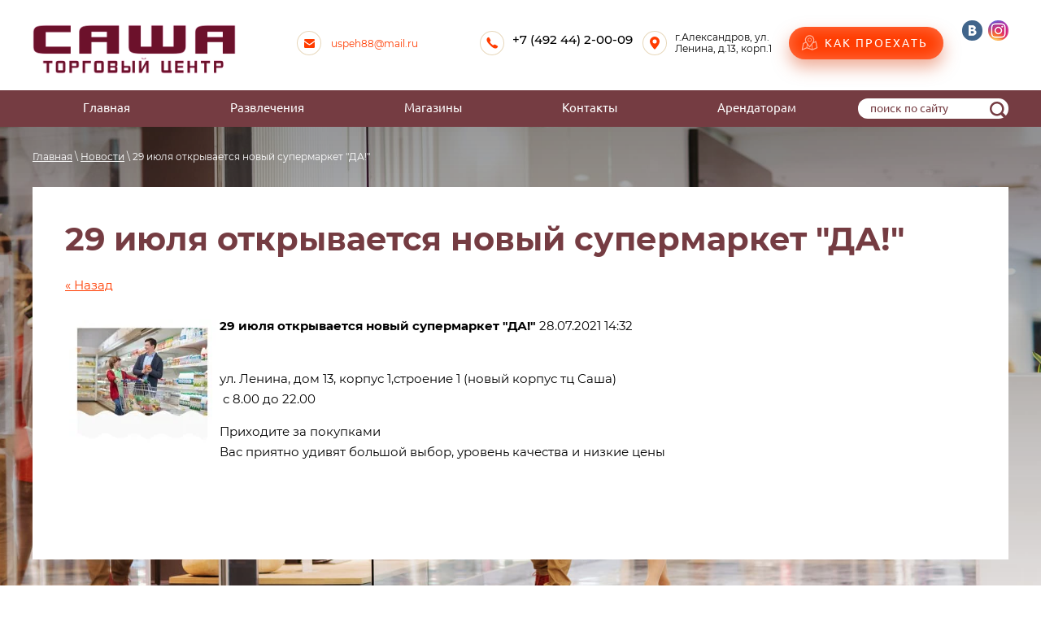

--- FILE ---
content_type: text/html; charset=utf-8
request_url: http://tcsasha.ru/novosti/news_post/29-iyulya-otkryvaetsya-novyj-supermarket-da
body_size: 7467
content:
								
	 <!doctype html>
 
<html lang="ru">
	 
	<head>
		
		<link rel="stylesheet" href="/t/images/css/opn_kv_styles.scss.css">
		 
		<meta charset="utf-8">
		 
		<meta name="robots" content="all"/>
		 <title>29 июля открывается новый супермаркет ДА</title> 
		<meta name="description" content="29 июля открывается новый супермаркет ДА">
		 
		<meta name="keywords" content="29 июля открывается новый супермаркет ДА">
		 
		<meta name="SKYPE_TOOLBAR" content="SKYPE_TOOLBAR_PARSER_COMPATIBLE">
		<meta name="viewport" content="width=device-width, height=device-height, initial-scale=1.0, maximum-scale=1.0, user-scalable=no">
		 
		<meta name="msapplication-tap-highlight" content="no"/>
		 
		<meta name="format-detection" content="telephone=no">
		 
		<meta http-equiv="x-rim-auto-match" content="none">
		  
		<link rel="stylesheet" href="/g/css/styles_articles_tpl.css">
		 
		<link rel="stylesheet" href="/t/v765/images/css/styles.css">
		 
		<link rel="stylesheet" href="/t/v765/images/css/designblock.scss.css">
		 
		<link rel="stylesheet" href="/t/v765/images/css/s3_styles.scss.css">
		 
		<script src="/g/libs/jquery/1.10.2/jquery.min.js"></script>
		 
		<script src="/g/s3/misc/adaptiveimage/1.0.0/adaptiveimage.js"></script>
		 <meta name="yandex-verification" content="085cf7da8d7355b3" />
<meta name="google-site-verification" content="89EhAkzg3sZ6svkBeUC62oyLcOVAPRewhgyqEvUjtsA" />
<link rel='stylesheet' type='text/css' href='/shared/highslide-4.1.13/highslide.min.css'/>
<script type='text/javascript' src='/shared/highslide-4.1.13/highslide-full.packed.js'></script>
<script type='text/javascript'>
hs.graphicsDir = '/shared/highslide-4.1.13/graphics/';
hs.outlineType = null;
hs.showCredits = false;
hs.lang={cssDirection:'ltr',loadingText:'Загрузка...',loadingTitle:'Кликните чтобы отменить',focusTitle:'Нажмите чтобы перенести вперёд',fullExpandTitle:'Увеличить',fullExpandText:'Полноэкранный',previousText:'Предыдущий',previousTitle:'Назад (стрелка влево)',nextText:'Далее',nextTitle:'Далее (стрелка вправо)',moveTitle:'Передвинуть',moveText:'Передвинуть',closeText:'Закрыть',closeTitle:'Закрыть (Esc)',resizeTitle:'Восстановить размер',playText:'Слайд-шоу',playTitle:'Слайд-шоу (пробел)',pauseText:'Пауза',pauseTitle:'Приостановить слайд-шоу (пробел)',number:'Изображение %1/%2',restoreTitle:'Нажмите чтобы посмотреть картинку, используйте мышь для перетаскивания. Используйте клавиши вперёд и назад'};</script>

<!-- 46b9544ffa2e5e73c3c971fe2ede35a5 -->
<script type='text/javascript' src='/shared/s3/js/lang/ru.js'></script>
<script type='text/javascript' src='/shared/s3/js/common.min.js'></script>
<link rel='stylesheet' type='text/css' href='/shared/s3/css/calendar.css' /><link rel="icon" href="/favicon.png" type="image/png">

		<link href="/g/s3/anketa2/1.0.0/css/jquery-ui.css" rel="stylesheet" type="text/css"/>
		 
		<script src="/g/libs/jqueryui/1.10.0/jquery-ui.min.js" type="text/javascript"></script>
		 		<script src="/g/s3/anketa2/1.0.0/js/jquery.ui.datepicker-ru.js"></script>
		 
		<link rel="stylesheet" href="/g/libs/jquery-popover/0.0.3/jquery.popover.css">
		 
		<script src="/g/libs/jquery-popover/0.0.3/jquery.popover.min.js" type="text/javascript"></script>
		 
		<script src="/g/s3/misc/form/1.2.0/s3.form.js" type="text/javascript"></script>
		 
		<script src="https://api-maps.yandex.ru/2.1/?lang=ru_RU" type="text/javascript"></script>
		  
		<script type="text/javascript" src="/t/v765/images/js/main.js"></script>
		  
		<!--[if lt IE 10]> <script src="/g/libs/ie9-svg-gradient/0.0.1/ie9-svg-gradient.min.js"></script> <script src="/g/libs/jquery-placeholder/2.0.7/jquery.placeholder.min.js"></script> <script src="/g/libs/jquery-textshadow/0.0.1/jquery.textshadow.min.js"></script> <script src="/g/s3/misc/ie/0.0.1/ie.js"></script> <![endif]-->
		<!--[if lt IE 9]> <script src="/g/libs/html5shiv/html5.js"></script> <![endif]-->
		   
		 <link rel="stylesheet" href="/t/v765/images/style.css">
		 <script src="/t/v765/images/script.js"></script>
		 <link rel="stylesheet" href="/t/v765/images/site.addons.scss.css">
	</head>
	 
	<body>
		 
		<div class="wrapper editorElement layer-type-wrapper" >
			  <div class="side-panel side-panel-102 widget-type-side_panel editorElement layer-type-widget widget-61" data-layers="['widget-63':['tablet-landscape':'inSide','tablet-portrait':'inSide','mobile-landscape':'inSide','mobile-portrait':'inSide'],'widget-58':['tablet-landscape':'inSide','tablet-portrait':'inSide','mobile-landscape':'inSide','mobile-portrait':'inSide'],'widget-31':['mobile-landscape':'inSide','mobile-portrait':'inSide']]" data-phantom="1" data-position="left">
	<div class="side-panel-top">
		<div class="side-panel-button">
			<span class="side-panel-button-icon">
				<span class="side-panel-button-icon-line"></span>
				<span class="side-panel-button-icon-line"></span>
				<span class="side-panel-button-icon-line"></span>
			</span>
		</div>
		<div class="side-panel-top-inner" ></div>
	</div>
	<div class="side-panel-mask"></div>
	<div class="side-panel-content">
				<div class="side-panel-content-inner"></div>
	</div>
</div>   
			<div class="editorElement layer-type-block ui-droppable block-43" >
				<div class="editorElement layer-type-block ui-droppable block-44" >
					<div class="layout column layout_101" >
						<div class="site-name-101 widget-60 widget-type-site_name editorElement layer-type-widget">
							 <a href="http://tcsasha.ru"> 						 						 						<div class="sn-wrap">  
							<div class="sn-logo">
								 
								<img src="/thumb/2/Fp8ejLD0QL2w41C-WS81iA/r/d/lib_1146003_logo.png" alt="">
								 
							</div>
							   
						</div>
						 </a> 
				</div>
			</div>
			<div class="layout column layout_93" >
				<div class="editorElement layer-type-block ui-droppable block-45" >
					<div class="layout column layout_94" >
						<div class="editorElement layer-type-block ui-droppable block-46" >
							  	<div class="email-95 widget-56 email-block contacts-block widget-type-contacts_email editorElement layer-type-widget">
		<div class="inner">
			<label class="cell-icon" for="tg-email-95">
				<div class="icon"></div>
			</label>
			<input id="tg-email-95" class="tgl-but" type="checkbox">
			<div class="block-body-drop">
				<div class="cell-text">
					<div class="title"><div class="align-elem">Email:</div></div>
					<div class="text_body">
												<div class="align-elem"><a href="mailto:uspeh88@mail.ru">uspeh88@mail.ru</a></div>
											</div>
				</div>
			</div>
		</div>
	</div>
  
						</div>
					</div>
					<div class="contact-wrapper">
					<div class="layout column layout_96" >
						<div class="editorElement layer-type-block ui-droppable block-47" >
							  	<div class="phones-97 widget-57 phones-block contacts-block widget-type-contacts_phone editorElement layer-type-widget">
		<div class="inner">
			<label class="cell-icon" for="tg-phones-97">
				<div class="icon"></div>
			</label>
			<input id="tg-phones-97" class="tgl-but" type="checkbox">
			<div class="block-body-drop">
				<div class="cell-text">
					<div class="title"><div class="align-elem">Телефон:</div></div>
					<div class="text_body">
						<div class="align-elem">
															<div><a href="tel:+74924420009">+7 (492 44) 2-00-09</a></div>													</div>
					</div>
				</div>
			</div>
		</div>
	</div>
  
						</div>
					</div>
					<div class="layout column layout_99 contact-address" >
						<div class="editorElement layer-type-block ui-droppable block-48" >
							      <div class="address-100 widget-59 address-block contacts-block widget-type-contacts_address editorElement layer-type-widget">
        <div class="inner">
            <label class="cell-icon" for="tg100">
                <div class="icon"></div>
            </label>
            <input id="tg100" class="tgl-but" type="checkbox">
            <div class="block-body-drop">
                <div class="cell-text">
                    <div class="title"><div class="align-elem">Адрес:</div></div>
                    <div class="text_body">
                        <div class="align-elem">г.Александров, ул. Ленина, д.13, корп.1</div>
                    </div>
                </div>
            </div>
        </div>
    </div>
  
						</div>
					</div>
					</div>
										<div class="layout column layout_98" >
						  	<a class="button-98 widget-58 widget-type-button editorElement layer-type-widget" href="#map-anchor"  data-wr-class="popover-wrap-98"><span>Как проехать</span></a>
  
					</div>
									</div>
			</div>
			<div class="layout column layout_92" >
				<div class="widget-55 widgetsocial-92 widget-type-social_links editorElement layer-type-widget">
					 <div class="soc-content">  <div class="soc-item vk"><a href="https://vk.com/" class="soc" target="_blank"><span class="wg-soc-icon"></span></a></div><div class="soc-item ins"><a href="https://www.instagram.com/trc_sasha/" class="soc" target="_blank"><span class="wg-soc-icon"></span></a></div></div>
</div>
</div>
</div>
</div>
<div class="editorElement layer-type-block ui-droppable block-49" >
	<div class="editorElement layer-type-block ui-droppable block-50" >
		<div class="layout column layout_106" >
			<div class="widget-63 horizontal menu-106 wm-widget-menu widget-type-menu_horizontal editorElement layer-type-widget" data-screen-button="more" data-responsive-tl="button" data-responsive-tp="button" data-responsive-ml="columned" data-more-text="..." data-child-icons="0">
				 
				<div class="menu-button">
					Меню
				</div>
				 
				<div class="menu-scroll">
					   <ul><li class="menu-item"><a href="/" ><span class="menu-item-text">Главная</span></a></li><li class="menu-item"><a href="/razvlecheniya" ><span class="menu-item-text">Развлечения</span></a></li><li class="menu-item"><a href="/magaziny" ><span class="menu-item-text">Магазины</span></a></li><li class="menu-item"><a href="/kontakty" ><span class="menu-item-text">Контакты</span></a></li><li class="menu-item"><a href="/arendatoram" ><span class="menu-item-text">Арендаторам</span></a></li></ul> 
				</div>
				 
			</div>
		</div>
		<div class="layout column layout_105" >
			  <div class="widget-62 search-105 wm-search widget-type-search editorElement layer-type-widget"
	 data-setting-type="fade"
	 data-setting-animate="0"
	 data-setting-animate_list="0,0,0,0,0"
		>
	<form class="wm-search-inner" method="get" action="/search">
		<input size="1" class="wm-input-default" placeholder="поиск по сайту" type="text" name="search" value="">
		<button class="wm-input-default" type="submit"></button>
	<re-captcha data-captcha="recaptcha"
     data-name="captcha"
     data-sitekey="6LcYvrMcAAAAAKyGWWuW4bP1De41Cn7t3mIjHyNN"
     data-lang="ru"
     data-rsize="invisible"
     data-type="image"
     data-theme="light"></re-captcha></form>
</div>  
		</div>
	</div>
</div>
<div class="editorElement layer-type-block ui-droppable block-17" >
	<div class="editorElement layer-type-block ui-droppable block-19" >
		 
<div class="widget-28 path widget-type-path editorElement layer-type-widget" data-url="/novosti"><a href="/">Главная</a> \ <a href="/novosti">Новости</a> \ 29 июля открывается новый супермаркет "ДА!"</div> 
	</div>
	<div class="editorElement layer-type-block ui-droppable block-18" >
		<h1 class="h1 widget-29 widget-type-h1 editorElement layer-type-widget">
			29 июля открывается новый супермаркет &quot;ДА!&quot;
		</h1>
								<article class="content-48 content widget-30 widget-type-content editorElement layer-type-widget">

	<style type="text/css">
		.n-thumb {
			float: left;
			margin: 5px;
		}
	</style>



			<a href="/novosti">&laquo; Назад</a>
		<br/>
		<br/>
		<div>
			<img src="/thumb/2/ENEZ_39ddQjNU5speP9etw/180r160/d/freshmarket.jpg" class="n-thumb" alt="" />
			<b>29 июля открывается новый супермаркет &quot;ДА!&quot;</b>&nbsp;28.07.2021 14:32<br/><br/>
			<p>ул. Ленина, дом 13, корпус 1,строение 1 (новый корпус тц Саша)&nbsp;<br />
&nbsp;с 8.00 до 22.00</p>

<p>Приходите за покупками&nbsp;<br />
Вас приятно удивят большой выбор, уровень качества и низкие цены</p>
			<br clear="all"/>
		</div>
			


</article>
	</div>
</div>
<div class="editorElement layer-type-block ui-droppable block-56" >
	<div class="editorElement layer-type-block ui-droppable block-57" >
		<div class="editorElement layer-type-block ui-droppable block-58" >
			<div class="layout column layout_122" >
				<div class="site-name-122 widget-75 widget-type-site_name editorElement layer-type-widget">
					 <a href="http://tcsasha.ru"> 						 						 						<div class="sn-wrap">  
					<div class="sn-logo">
						 
						<img src="/thumb/2/4DiCctFvMhz9UwWRUG5kjg/r/d/lib_1146303_logo_foot.png" alt="">
						 
					</div>
					   
				</div>
				 </a> 
		</div>
	</div>
	<div class="layout column layout_121" >
		           
    
    
	<div class="form-121 widget-74 horizontal_mode widget-type-form_adaptive editorElement layer-type-widget">
        <div class="form__header"><div class="align-elem">Отправить заявку на аренду:</div></div>        		<div class="form__body" data-api-type="form" data-api-url="/-/x-api/v1/public/?method=form/postform&param[form_id]=58466461">
            				<form method="post">
					<input type="hidden" name="_form_item" value="121">
					<input type="hidden" name="form_id" value="58466461">
					<input type="hidden" name="tpl" value="db:bottom.tpl">
                    						<div class="form-table">
							<div class="form-tbody">
                                									<div class="form-item-group group-text">
                                        <div class="form-item form-text name"><div class="form-item__body"><input class="wm-input-default"  placeholder="* Ваше имя: "  type="text" size="1" maxlength="100" value="" name="d[0]" id="d[0]" required /></div></div><div class="form-item form-text email"><div class="form-item__body"><input class="wm-input-default"  placeholder="* Эл. почта: "  type="text" size="1" maxlength="100" value="" name="d[1]" id="d[1]" required /></div></div><div class="form-item form-text phone"><div class="form-item__body"><input class="wm-input-default"  placeholder="* Телефон: "  type="text" size="1" maxlength="100" value="" name="d[2]" id="d[2]" required /></div></div>
									</div>
                                                                							</div>
                            								<div class="form-tfoot">
									<div class="form-item-group group-button">
                                                                                                                            <div class="form-submit"><div class="form-item__body"><button class="wm-input-default" type="submit"><span class="align-elem">Отправить</span></button></div></div>
                                        									</div>
								</div>
                            						</div>
                                                                    				<re-captcha data-captcha="recaptcha"
     data-name="captcha"
     data-sitekey="6LcYvrMcAAAAAKyGWWuW4bP1De41Cn7t3mIjHyNN"
     data-lang="ru"
     data-rsize="invisible"
     data-type="image"
     data-theme="light"></re-captcha></form>
            		</div>
	</div>
       
	</div>
</div>
<div class="editorElement layer-type-block ui-droppable block-59" >
	<div class="layout column layout_125" >
		      <div class="address-125 widget-77 address-block contacts-block widget-type-contacts_address editorElement layer-type-widget">
        <div class="inner">
            <label class="cell-icon" for="tg125">
                <div class="icon"></div>
            </label>
            <input id="tg125" class="tgl-but" type="checkbox">
            <div class="block-body-drop">
                <div class="cell-text">
                    <div class="title"><div class="align-elem">Адрес:</div></div>
                    <div class="text_body">
                        <div class="align-elem">г.Александров, ул. Ленина, д.13, корп.1</div>
                    </div>
                </div>
            </div>
        </div>
    </div>
  
	</div>
	<div class="layout column layout_126" >
		  	<div class="phones-126 widget-78 phones-block contacts-block widget-type-contacts_phone editorElement layer-type-widget">
		<div class="inner">
			<label class="cell-icon" for="tg-phones-126">
				<div class="icon"></div>
			</label>
			<input id="tg-phones-126" class="tgl-but" type="checkbox">
			<div class="block-body-drop">
				<div class="cell-text">
					<div class="title"><div class="align-elem">Телефон:</div></div>
					<div class="text_body">
						<div class="align-elem">
															<div><a href="tel:+74924420009">+7 (492 44) 2-00-09</a></div>													</div>
					</div>
				</div>
			</div>
		</div>
	</div>
  
	</div>
	<div class="layout column layout_124" >
		  	<div class="schedule-124 widget-76 schedule-block contacts-block widget-type-contacts_schedule editorElement layer-type-widget">
		<div class="inner">
			<label class="cell-icon" for="tg-schedule-124">
				<div class="icon"></div>
			</label>
			<input id="tg-schedule-124" class="tgl-but" type="checkbox">
			<div class="block-body-drop">
				<div class="cell-text">
					<div class="title"><div class="align-elem">График работы:</div></div>
					<div class="text_body">
						<div class="align-elem">Пн-Пт с 9:00 до 22:00<br />
Сб-Вс с 10:00 до 23:00</div>
					</div>
				</div>
			</div>
		</div>
	</div>
  
	</div>
	<div class="layout column layout_127" >
		  	<div class="email-127 widget-79 email-block contacts-block widget-type-contacts_email editorElement layer-type-widget">
		<div class="inner">
			<label class="cell-icon" for="tg-email-127">
				<div class="icon"></div>
			</label>
			<input id="tg-email-127" class="tgl-but" type="checkbox">
			<div class="block-body-drop">
				<div class="cell-text">
					<div class="title"><div class="align-elem">Email:</div></div>
					<div class="text_body">
												<div class="align-elem"><a href="mailto:uspeh88@mail.ru">uspeh88@mail.ru</a></div>
											</div>
				</div>
			</div>
		</div>
	</div>
  
	</div>
	<div class="layout column layout_128" >
		<div class="widget-80 widgetsocial-128 widget-type-social_links editorElement layer-type-widget">
			 <div class="soc-content">  <div class="soc-item vk"><a href="https://vk.com/" class="soc" target="_blank"><span class="wg-soc-icon"></span></a></div><div class="soc-item ins"><a href="https://www.instagram.com/trc_sasha/" class="soc" target="_blank"><span class="wg-soc-icon"></span></a></div></div>
</div>
</div>
</div>
<div class="editorElement layer-type-block ui-droppable block-60" >
	<div class="layout column layout_132" >
				<div class="site-copyright widget-83 widget-type-site_copyright editorElement layer-type-widget">
			 
			<div class="align-elem">
				Copyright © 2019
			</div>
			 
		</div>
			</div>
	<div class="layout column layout_131" >
				<div class="site-counters widget-82 widget-type-site_counters editorElement layer-type-widget">
			 <!-- Yandex.Metrika informer -->
<a href="https://metrika.yandex.ru/stat/?id=54811363&amp;from=informer"
target="_blank" rel="nofollow"><img src="https://informer.yandex.ru/informer/54811363/3_1_FFFFFFFF_EFEFEFFF_0_pageviews"
style="width:88px; height:31px; border:0;" alt="Яндекс.Метрика" title="Яндекс.Метрика: данные за сегодня (просмотры, визиты и уникальные посетители)" class="ym-advanced-informer" data-cid="54811363" data-lang="ru" /></a>
<!-- /Yandex.Metrika informer -->

<!-- Yandex.Metrika counter -->
<script type="text/javascript" >
   (function(m,e,t,r,i,k,a){m[i]=m[i]||function(){(m[i].a=m[i].a||[]).push(arguments)};
   m[i].l=1*new Date();k=e.createElement(t),a=e.getElementsByTagName(t)[0],k.async=1,k.src=r,a.parentNode.insertBefore(k,a)})
   (window, document, "script", "https://mc.yandex.ru/metrika/tag.js", "ym");

   ym(54811363, "init", {
        clickmap:true,
        trackLinks:true,
        accurateTrackBounce:true
   });
</script>
<noscript><div><img src="https://mc.yandex.ru/watch/54811363" style="position:absolute; left:-9999px;" alt="" /></div></noscript>
<!-- /Yandex.Metrika counter -->

<!--LiveInternet counter--><script type="text/javascript">
document.write('<a href="//www.liveinternet.ru/click" '+
'target="_blank"><img src="//counter.yadro.ru/hit?t52.5;r'+
escape(document.referrer)+((typeof(screen)=='undefined')?'':
';s'+screen.width+'*'+screen.height+'*'+(screen.colorDepth?
screen.colorDepth:screen.pixelDepth))+';u'+escape(document.URL)+
';h'+escape(document.title.substring(0,150))+';'+Math.random()+
'" alt="" title="LiveInternet: показано число просмотров и'+
' посетителей за 24 часа" '+
'border="0" width="88" height="31"><\/a>')
</script><!--/LiveInternet-->
<!--__INFO2025-11-06 01:40:39INFO__-->
 
		</div>
			</div>
	<div class="layout column layout_130" >
		  <div class="mega-copyright widget-81  widget-type-mega_copyright editorElement layer-type-widget"><span style='font-size:14px;' class='copyright'><!--noindex--> Заказ, разработка, <span style="text-decoration:underline; cursor: pointer;" onclick="javascript:window.open('https://megagr'+'oup.ru/?utm_referrer='+location.hostname)" class="copyright">создание сайтов</span> в студии Мегагрупп. <!--/noindex-->

</span></div>  
	</div>
</div>
</div>
</div>
<div id="map-anchor" class="widget-15 map-26 widget-type-map editorElement layer-type-widget" data-controls="searchControl,zoomControl" id="widgetMap26" data-center="56.398381, 38.717541" data-zoom="14" data-type="yandex#map">
	   
	<input type="hidden" name="widgetMap26" value="[{&quot;preset&quot; : &quot;islands#lightblueStretchyIcon&quot;,&quot;point&quot;: &quot;56.398381, 38.717541&quot;, &quot;iconContent&quot;: &quot;\u0422\u043e\u0440\u0433\u043e\u0432\u044b\u0439 \u0426\u0435\u043d\u0442\u0440 &quot;\u0421\u0410\u0428\u0410&quot;&quot;, &quot;balloonContent&quot;: null}]">
	  
</div>
<div class="editorElement layer-type-block ui-droppable block-10" >
	<div class="layout layout_center not-columned layout_22_id_23" >
		              <div class="up-23 widget-13 up_button widget-type-button_up editorElement layer-type-widget" data-speed="900">
			<div class="icon"></div>
		</div>          
	</div>
</div>
</div>

<!-- assets.bottom -->
<!-- </noscript></script></style> -->
<script src="/my/s3/js/site.min.js?1761899537" type="text/javascript" ></script>
<script src="/my/s3/js/site/defender.min.js?1761899537" type="text/javascript" ></script>
<script type="text/javascript" >/*<![CDATA[*/
var megacounter_key="a25367d84467b21858dcd86f8de6ef11";
(function(d){
    var s = d.createElement("script");
    s.src = "//counter.megagroup.ru/loader.js?"+new Date().getTime();
    s.async = true;
    d.getElementsByTagName("head")[0].appendChild(s);
})(document);
/*]]>*/</script>
<script type="text/javascript" >/*<![CDATA[*/
$ite.start({"sid":2327696,"vid":2345724,"aid":2779348,"stid":21,"cp":21,"active":true,"domain":"tcsasha.ru","lang":"ru","trusted":false,"debug":false,"captcha":3});
/*]]>*/</script>
<!-- /assets.bottom -->
</body>
 
</html>

--- FILE ---
content_type: text/css
request_url: http://tcsasha.ru/t/images/css/opn_kv_styles.scss.css
body_size: 1230
content:
div#_lp_block_242011307 .lpc-product-4__box.lpc-product-name.lpc-product-4__item.four_columns.lpc-col-3-xl.lpc-col-3-lg.lpc-col-4-md.lpc-col-6-sm.lpc-col-12-xs, div#_lp_block_243953107 .lpc-product-4__box.lpc-product-name.lpc-product-4__item.four_columns.lpc-col-3-xl.lpc-col-3-lg.lpc-col-4-md.lpc-col-6-sm.lpc-col-12-xs, div#_lp_block_243948107 .lpc-product-4__box.lpc-product-name.lpc-product-4__item.four_columns.lpc-col-3-xl.lpc-col-3-lg.lpc-col-4-md.lpc-col-6-sm.lpc-col-12-xs, div#_lp_block_243161107 .lpc-product-4__box.lpc-product-name.lpc-product-4__item.four_columns.lpc-col-3-xl.lpc-col-3-lg.lpc-col-4-md.lpc-col-6-sm.lpc-col-12-xs, div#_lp_block_243236507 .lpc-product-4__box.lpc-product-name.lpc-product-4__item.four_columns.lpc-col-3-xl.lpc-col-3-lg.lpc-col-4-md.lpc-col-6-sm.lpc-col-12-xs, div#_lp_block_243454707 .lpc-product-4__box.lpc-product-name.lpc-product-4__item.four_columns.lpc-col-3-xl.lpc-col-3-lg.lpc-col-4-md.lpc-col-6-sm.lpc-col-12-xs, div#_lp_block_243456507 .lpc-product-4__box.lpc-product-name.lpc-product-4__item.four_columns.lpc-col-3-xl.lpc-col-3-lg.lpc-col-4-md.lpc-col-6-sm.lpc-col-12-xs {
  border: 1px solid #f3f3f3;
  border-radius: 8px;
  padding: 15px 10px 25px 10px;
  transition: all 300ms; }
  div#_lp_block_242011307 .lpc-product-4__box.lpc-product-name.lpc-product-4__item.four_columns.lpc-col-3-xl.lpc-col-3-lg.lpc-col-4-md.lpc-col-6-sm.lpc-col-12-xs .lpc-product-4__button.lpc-popup-hide-input-check, div#_lp_block_243953107 .lpc-product-4__box.lpc-product-name.lpc-product-4__item.four_columns.lpc-col-3-xl.lpc-col-3-lg.lpc-col-4-md.lpc-col-6-sm.lpc-col-12-xs .lpc-product-4__button.lpc-popup-hide-input-check, div#_lp_block_243948107 .lpc-product-4__box.lpc-product-name.lpc-product-4__item.four_columns.lpc-col-3-xl.lpc-col-3-lg.lpc-col-4-md.lpc-col-6-sm.lpc-col-12-xs .lpc-product-4__button.lpc-popup-hide-input-check, div#_lp_block_243161107 .lpc-product-4__box.lpc-product-name.lpc-product-4__item.four_columns.lpc-col-3-xl.lpc-col-3-lg.lpc-col-4-md.lpc-col-6-sm.lpc-col-12-xs .lpc-product-4__button.lpc-popup-hide-input-check, div#_lp_block_243236507 .lpc-product-4__box.lpc-product-name.lpc-product-4__item.four_columns.lpc-col-3-xl.lpc-col-3-lg.lpc-col-4-md.lpc-col-6-sm.lpc-col-12-xs .lpc-product-4__button.lpc-popup-hide-input-check, div#_lp_block_243454707 .lpc-product-4__box.lpc-product-name.lpc-product-4__item.four_columns.lpc-col-3-xl.lpc-col-3-lg.lpc-col-4-md.lpc-col-6-sm.lpc-col-12-xs .lpc-product-4__button.lpc-popup-hide-input-check, div#_lp_block_243456507 .lpc-product-4__box.lpc-product-name.lpc-product-4__item.four_columns.lpc-col-3-xl.lpc-col-3-lg.lpc-col-4-md.lpc-col-6-sm.lpc-col-12-xs .lpc-product-4__button.lpc-popup-hide-input-check {
    padding: 0 25px;
    transition: all 300ms; }
  div#_lp_block_242011307 .lpc-product-4__box.lpc-product-name.lpc-product-4__item.four_columns.lpc-col-3-xl.lpc-col-3-lg.lpc-col-4-md.lpc-col-6-sm.lpc-col-12-xs .lpc-image-type-1.lpc-product-4__image.lg-item.lpc-block__img-inner._1_1._contain, div#_lp_block_243953107 .lpc-product-4__box.lpc-product-name.lpc-product-4__item.four_columns.lpc-col-3-xl.lpc-col-3-lg.lpc-col-4-md.lpc-col-6-sm.lpc-col-12-xs .lpc-image-type-1.lpc-product-4__image.lg-item.lpc-block__img-inner._1_1._contain, div#_lp_block_243948107 .lpc-product-4__box.lpc-product-name.lpc-product-4__item.four_columns.lpc-col-3-xl.lpc-col-3-lg.lpc-col-4-md.lpc-col-6-sm.lpc-col-12-xs .lpc-image-type-1.lpc-product-4__image.lg-item.lpc-block__img-inner._1_1._contain, div#_lp_block_243161107 .lpc-product-4__box.lpc-product-name.lpc-product-4__item.four_columns.lpc-col-3-xl.lpc-col-3-lg.lpc-col-4-md.lpc-col-6-sm.lpc-col-12-xs .lpc-image-type-1.lpc-product-4__image.lg-item.lpc-block__img-inner._1_1._contain, div#_lp_block_243236507 .lpc-product-4__box.lpc-product-name.lpc-product-4__item.four_columns.lpc-col-3-xl.lpc-col-3-lg.lpc-col-4-md.lpc-col-6-sm.lpc-col-12-xs .lpc-image-type-1.lpc-product-4__image.lg-item.lpc-block__img-inner._1_1._contain, div#_lp_block_243454707 .lpc-product-4__box.lpc-product-name.lpc-product-4__item.four_columns.lpc-col-3-xl.lpc-col-3-lg.lpc-col-4-md.lpc-col-6-sm.lpc-col-12-xs .lpc-image-type-1.lpc-product-4__image.lg-item.lpc-block__img-inner._1_1._contain, div#_lp_block_243456507 .lpc-product-4__box.lpc-product-name.lpc-product-4__item.four_columns.lpc-col-3-xl.lpc-col-3-lg.lpc-col-4-md.lpc-col-6-sm.lpc-col-12-xs .lpc-image-type-1.lpc-product-4__image.lg-item.lpc-block__img-inner._1_1._contain {
    transition: all 300ms; }
  div#_lp_block_242011307 .lpc-product-4__box.lpc-product-name.lpc-product-4__item.four_columns.lpc-col-3-xl.lpc-col-3-lg.lpc-col-4-md.lpc-col-6-sm.lpc-col-12-xs:hover, div#_lp_block_243953107 .lpc-product-4__box.lpc-product-name.lpc-product-4__item.four_columns.lpc-col-3-xl.lpc-col-3-lg.lpc-col-4-md.lpc-col-6-sm.lpc-col-12-xs:hover, div#_lp_block_243948107 .lpc-product-4__box.lpc-product-name.lpc-product-4__item.four_columns.lpc-col-3-xl.lpc-col-3-lg.lpc-col-4-md.lpc-col-6-sm.lpc-col-12-xs:hover, div#_lp_block_243161107 .lpc-product-4__box.lpc-product-name.lpc-product-4__item.four_columns.lpc-col-3-xl.lpc-col-3-lg.lpc-col-4-md.lpc-col-6-sm.lpc-col-12-xs:hover, div#_lp_block_243236507 .lpc-product-4__box.lpc-product-name.lpc-product-4__item.four_columns.lpc-col-3-xl.lpc-col-3-lg.lpc-col-4-md.lpc-col-6-sm.lpc-col-12-xs:hover, div#_lp_block_243454707 .lpc-product-4__box.lpc-product-name.lpc-product-4__item.four_columns.lpc-col-3-xl.lpc-col-3-lg.lpc-col-4-md.lpc-col-6-sm.lpc-col-12-xs:hover, div#_lp_block_243456507 .lpc-product-4__box.lpc-product-name.lpc-product-4__item.four_columns.lpc-col-3-xl.lpc-col-3-lg.lpc-col-4-md.lpc-col-6-sm.lpc-col-12-xs:hover {
    border: 1px solid #dedede;
    box-shadow: 0px 0px 15px 1px #dedede; }
    div#_lp_block_242011307 .lpc-product-4__box.lpc-product-name.lpc-product-4__item.four_columns.lpc-col-3-xl.lpc-col-3-lg.lpc-col-4-md.lpc-col-6-sm.lpc-col-12-xs:hover .lpc-product-4__button.lpc-popup-hide-input-check, div#_lp_block_243953107 .lpc-product-4__box.lpc-product-name.lpc-product-4__item.four_columns.lpc-col-3-xl.lpc-col-3-lg.lpc-col-4-md.lpc-col-6-sm.lpc-col-12-xs:hover .lpc-product-4__button.lpc-popup-hide-input-check, div#_lp_block_243948107 .lpc-product-4__box.lpc-product-name.lpc-product-4__item.four_columns.lpc-col-3-xl.lpc-col-3-lg.lpc-col-4-md.lpc-col-6-sm.lpc-col-12-xs:hover .lpc-product-4__button.lpc-popup-hide-input-check, div#_lp_block_243161107 .lpc-product-4__box.lpc-product-name.lpc-product-4__item.four_columns.lpc-col-3-xl.lpc-col-3-lg.lpc-col-4-md.lpc-col-6-sm.lpc-col-12-xs:hover .lpc-product-4__button.lpc-popup-hide-input-check, div#_lp_block_243236507 .lpc-product-4__box.lpc-product-name.lpc-product-4__item.four_columns.lpc-col-3-xl.lpc-col-3-lg.lpc-col-4-md.lpc-col-6-sm.lpc-col-12-xs:hover .lpc-product-4__button.lpc-popup-hide-input-check, div#_lp_block_243454707 .lpc-product-4__box.lpc-product-name.lpc-product-4__item.four_columns.lpc-col-3-xl.lpc-col-3-lg.lpc-col-4-md.lpc-col-6-sm.lpc-col-12-xs:hover .lpc-product-4__button.lpc-popup-hide-input-check, div#_lp_block_243456507 .lpc-product-4__box.lpc-product-name.lpc-product-4__item.four_columns.lpc-col-3-xl.lpc-col-3-lg.lpc-col-4-md.lpc-col-6-sm.lpc-col-12-xs:hover .lpc-product-4__button.lpc-popup-hide-input-check {
      padding: 0 10px; }
    div#_lp_block_242011307 .lpc-product-4__box.lpc-product-name.lpc-product-4__item.four_columns.lpc-col-3-xl.lpc-col-3-lg.lpc-col-4-md.lpc-col-6-sm.lpc-col-12-xs:hover .lpc-image-type-1.lpc-product-4__image.lg-item.lpc-block__img-inner._1_1._contain, div#_lp_block_243953107 .lpc-product-4__box.lpc-product-name.lpc-product-4__item.four_columns.lpc-col-3-xl.lpc-col-3-lg.lpc-col-4-md.lpc-col-6-sm.lpc-col-12-xs:hover .lpc-image-type-1.lpc-product-4__image.lg-item.lpc-block__img-inner._1_1._contain, div#_lp_block_243948107 .lpc-product-4__box.lpc-product-name.lpc-product-4__item.four_columns.lpc-col-3-xl.lpc-col-3-lg.lpc-col-4-md.lpc-col-6-sm.lpc-col-12-xs:hover .lpc-image-type-1.lpc-product-4__image.lg-item.lpc-block__img-inner._1_1._contain, div#_lp_block_243161107 .lpc-product-4__box.lpc-product-name.lpc-product-4__item.four_columns.lpc-col-3-xl.lpc-col-3-lg.lpc-col-4-md.lpc-col-6-sm.lpc-col-12-xs:hover .lpc-image-type-1.lpc-product-4__image.lg-item.lpc-block__img-inner._1_1._contain, div#_lp_block_243236507 .lpc-product-4__box.lpc-product-name.lpc-product-4__item.four_columns.lpc-col-3-xl.lpc-col-3-lg.lpc-col-4-md.lpc-col-6-sm.lpc-col-12-xs:hover .lpc-image-type-1.lpc-product-4__image.lg-item.lpc-block__img-inner._1_1._contain, div#_lp_block_243454707 .lpc-product-4__box.lpc-product-name.lpc-product-4__item.four_columns.lpc-col-3-xl.lpc-col-3-lg.lpc-col-4-md.lpc-col-6-sm.lpc-col-12-xs:hover .lpc-image-type-1.lpc-product-4__image.lg-item.lpc-block__img-inner._1_1._contain, div#_lp_block_243456507 .lpc-product-4__box.lpc-product-name.lpc-product-4__item.four_columns.lpc-col-3-xl.lpc-col-3-lg.lpc-col-4-md.lpc-col-6-sm.lpc-col-12-xs:hover .lpc-image-type-1.lpc-product-4__image.lg-item.lpc-block__img-inner._1_1._contain {
      filter: brightness(0.8); }
  div#_lp_block_242011307 a.lp-button.lpc-button--type-1, div#_lp_block_243953107 a.lp-button.lpc-button--type-1, div#_lp_block_243948107 a.lp-button.lpc-button--type-1, div#_lp_block_243161107 a.lp-button.lpc-button--type-1, div#_lp_block_243236507 a.lp-button.lpc-button--type-1, div#_lp_block_243454707 a.lp-button.lpc-button--type-1, div#_lp_block_243456507 a.lp-button.lpc-button--type-1 {
    box-shadow: inset 0px 0px 20px rgba(255, 255, 255, 0.3), 0px 10px 20px rgba(223, 94, 52, 0.5);
    letter-spacing: 2px; }
  div#_lp_block_242011307 a.lp-button.lpc-button--type-1:hover, div#_lp_block_243953107 a.lp-button.lpc-button--type-1:hover, div#_lp_block_243948107 a.lp-button.lpc-button--type-1:hover, div#_lp_block_243161107 a.lp-button.lpc-button--type-1:hover, div#_lp_block_243236507 a.lp-button.lpc-button--type-1:hover, div#_lp_block_243454707 a.lp-button.lpc-button--type-1:hover, div#_lp_block_243456507 a.lp-button.lpc-button--type-1:hover {
    box-shadow: none; }
  div#_lp_block_242011307 button.lp-button.lpc-button--type-1, div#_lp_block_243953107 button.lp-button.lpc-button--type-1, div#_lp_block_243948107 button.lp-button.lpc-button--type-1, div#_lp_block_243161107 button.lp-button.lpc-button--type-1, div#_lp_block_243236507 button.lp-button.lpc-button--type-1, div#_lp_block_243454707 button.lp-button.lpc-button--type-1, div#_lp_block_243456507 button.lp-button.lpc-button--type-1 {
    box-shadow: inset 0px 0px 20px rgba(255, 255, 255, 0.3), 0px 10px 20px rgba(223, 94, 52, 0.5);
    letter-spacing: 2px; }
  div#_lp_block_242011307 button.lp-button.lpc-button--type-1:hover, div#_lp_block_243953107 button.lp-button.lpc-button--type-1:hover, div#_lp_block_243948107 button.lp-button.lpc-button--type-1:hover, div#_lp_block_243161107 button.lp-button.lpc-button--type-1:hover, div#_lp_block_243236507 button.lp-button.lpc-button--type-1:hover, div#_lp_block_243454707 button.lp-button.lpc-button--type-1:hover, div#_lp_block_243456507 button.lp-button.lpc-button--type-1:hover {
    box-shadow: none; }

div#_lp_block_243132707 .lp-header-text-1.lpc-elements-text-1__text, div#_lp_block_243236107 .lp-header-text-1.lpc-elements-text-1__text, div#_lp_block_243249707 .lp-header-text-1.lpc-elements-text-1__text {
  box-shadow: -10px -10px 10px 1px rgba(222, 222, 222, 0.251), 10px 10px 10px 1px rgba(222, 222, 222, 0.251);
  padding: 30px 0 30px 0;
  border-radius: 8px; }
  div#_lp_block_243132707 .lp-header-text-1.lpc-elements-text-1__text .opn-title, div#_lp_block_243236107 .lp-header-text-1.lpc-elements-text-1__text .opn-title, div#_lp_block_243249707 .lp-header-text-1.lpc-elements-text-1__text .opn-title {
    font-size: 32px !important;
    font-weight: bold !important;
    color: #753c42 !important;
    text-align: center; }

div#_lp_block_243813307 .opn-flag, div#_lp_block_243953107 .opn-flag, div#_lp_block_264707907 .opn-flag {
  text-transform: uppercase;
  display: inline-block;
  font-size: 16px;
  border-bottom: 2px solid #ff3c00; }
  div#_lp_block_243813307 p.opn-opacity, div#_lp_block_243953107 p.opn-opacity, div#_lp_block_264707907 p.opn-opacity {
    font-size: 15px;
    color: #767676; }
  div#_lp_block_243813307 .lpc-col-6-xl.lpc-col-6-lg.lpc-col-6-md.lpc-col-12-sm.lpc-col-12-xs.lpc-text-sticky-1__photos-wrap .lpc-text-sticky-1__photos, div#_lp_block_243953107 .lpc-col-6-xl.lpc-col-6-lg.lpc-col-6-md.lpc-col-12-sm.lpc-col-12-xs.lpc-text-sticky-1__photos-wrap .lpc-text-sticky-1__photos, div#_lp_block_264707907 .lpc-col-6-xl.lpc-col-6-lg.lpc-col-6-md.lpc-col-12-sm.lpc-col-12-xs.lpc-text-sticky-1__photos-wrap .lpc-text-sticky-1__photos {
    box-shadow: -10px -10px 10px 1px rgba(222, 222, 222, 0.251), 10px 10px 10px 1px rgba(222, 222, 222, 0.251);
    padding: 10px;
    border-radius: 8px; }

div#_lp_block_244069107 {
  box-shadow: -10px -10px 10px 1px rgba(222, 222, 222, 0.251), 10px 10px 10px 1px rgba(222, 222, 222, 0.251);
  padding: 10px;
  border-radius: 8px; }


--- FILE ---
content_type: text/css
request_url: http://tcsasha.ru/t/v765/images/css/styles.css
body_size: 31298
content:
@import "fonts.css";
html{font-family:sans-serif;-ms-text-size-adjust:100%;-webkit-text-size-adjust:100%;}body{margin:0;background: #fff;-webkit-font-smoothing:antialiased;-moz-osx-font-smoothing:grayscale;}body::before{content:""; height: 1px; display: block; margin-top: -1px;}article,aside,details,figcaption,figure,footer,header,hgroup,main,menu,nav,section,summary{display:block}audio,canvas,progress,video{display:inline-block;vertical-align:baseline}audio:not([controls]){display:none;height:0}[hidden],template{display:none}a{background-color:transparent;color:inherit;}a:active,a:hover{outline:0}abbr[title]{border-bottom:1px dotted}b,strong{font-weight:bold}dfn{font-style:italic}h1{margin: 0; font-size: inherit; font-weight: inherit;}mark{background:#ff0;color:#000}small{font-size:80%}sub,sup{font-size:75%;line-height:0;position:relative;vertical-align:baseline}sup{top:-0.5em}sub{bottom:-0.25em}img{border:0}svg:not(:root){overflow:hidden}figure{margin:1em 40px}hr{box-sizing:content-box;height:0}pre{overflow:auto}code,kbd,pre,samp{font-family:monospace,monospace;font-size:1em}button,input,optgroup,select,textarea{color:#000;font:inherit;margin:0}button{overflow:visible}button,select{text-transform:none}button,html input[type="button"],input[type="reset"],input[type="submit"]{-webkit-appearance:button;cursor:pointer}button[disabled],html input[disabled]{cursor:default}button::-moz-focus-inner,input::-moz-focus-inner{border:0;padding:0}input{line-height:normal}input[type="checkbox"],input[type="radio"]{box-sizing:border-box;padding:0}input[type="number"]::-webkit-inner-spin-button,input[type="number"]::-webkit-outer-spin-button{height:auto}input[type="search"]{-webkit-appearance:textfield;box-sizing:content-box}input[type="search"]::-webkit-search-cancel-button,input[type="search"]::-webkit-search-decoration{-webkit-appearance:none}fieldset{border:1px solid silver;margin:0 2px;padding:.35em .625em .75em}legend{border:0;padding:0}textarea{overflow:auto}optgroup{font-weight:bold}table{border-collapse:collapse;border-spacing:0}
body.noscroll {overflow: hidden !important;}
.removed, .hidden { display: none !important;}
.editorElement, .layout {
	box-sizing: border-box;
	padding-top: .02px;
	padding-bottom: .02px;
}
.editorElement { word-wrap: break-word; overflow-wrap: break-word;}
.vertical-middle {white-space: nowrap;}
.vertical-middle>* {white-space: normal;display: inline-block;vertical-align: middle;}
.vertical-middle::after {height: 100%;width: 0;display: inline-block;vertical-align: middle;content: "";}
.wrapper {margin: 0 auto;height: auto !important;height: 100%;min-height: 100%;min-height: 100vh;overflow: hidden;max-width: 100%;}
.wrapper > * { max-width: 100%; }
.editorElement .removed+.delimiter, .editorElement .delimiter:first-child {display: none;}
.wm-input-default {border: none; background: none; padding: 0;}
/* tooltip */
@keyframes show_hide {
	0% { left:85%; opacity: 0; width: auto; height: auto; padding: 5px 10px; font-size: 12px;}
	20% { left: 100%; opacity: 1; width: auto; height: auto; padding: 5px 10px; font-size: 12px;}
	100% { left: 100%; opacity: 1; width: auto; height: auto; padding: 5px 10px; font-size: 12px;}
}
@keyframes show_hide_after {
	0% {width: 5px; height: 5px;}
	100% {width: 5px; height: 5px;}
}
/* tooltip for horizontal */
@keyframes horizontal_show_hide {
	0% { top:95%; opacity: 0; width: 100%; height: auto; padding: 5px 10px; font-size: 12px;}
	20% { top: 100%; opacity: 1; width: 100%; height: auto; padding: 5px 10px; font-size: 12px;}
	100% { top: 100%; opacity: 1; width: 100%; height: auto; padding: 5px 10px; font-size: 12px;}
}
.wm-tooltip {display: none;position: absolute;z-index:100;top: 100%;left: 0;background: #FBFDDD;color: #CA3841;padding: 5px 10px;border-radius: 3px;box-shadow: 1px 2px 3px rgba(0,0,0,.3); white-space: normal; box-sizing: border-box;}
.wm-tooltip::after {content: "";font-size: 0;background: inherit;width: 5px;height: 5px;position: absolute;top: 0;left: 50%;margin: -2px 0 0;box-shadow: 0 1px 0 rgba(0,0,0,.1), 0 2px 0 rgba(0,0,0,.1);transform: rotate(45deg);}
.error .wm-tooltip {display: block;padding: 0;font-size: 0;animation: horizontal_show_hide 4s;}
.error .wm-tooltip::after {left:50%; top:0; margin: -2px 0 0; box-shadow: 0 -1px 0 rgba(0,0,0,.1), 0 -2px 0 rgba(0,0,0,.1); width: 0;height: 0;animation: show_hide_after 4s;}
.horizontal_mode .wm-tooltip {top: 100%; left: 0; width: 100%; white-space: normal; margin: 5px 0 0; text-align: center;}
.horizontal_mode .wm-tooltip::after {left: 50%; top: 0; margin: -2px 0 0; box-shadow: 0 -1px 0 rgba(0,0,0,.1), 0 -2px 0 rgba(0,0,0,.1);}
.error .horizontal_mode .wm-tooltip, .horizontal_mode .error .wm-tooltip {animation: horizontal_show_hide 4s;}
@media all and (max-width: 960px) {
	.wm-tooltip {top: 100%; left: 0; width: 100%; white-space: normal; margin: 5px 0 0; text-align: center;}
	.wm-tooltip::after {left: 50%; top: 0; margin: -2px 0 0; box-shadow: 0 -1px 0 rgba(0,0,0,.1), 0 -2px 0 rgba(0,0,0,.1);}
	.error .wm-tooltip {animation: horizontal_show_hide 4s;}
}
table.table0 td, table.table1 td, table.table2 td, table.table2 th {
	padding:5px;
	border:1px solid #dedede;
	vertical-align:top;
}
table.table0 td { border:none; }
table.table2 th {
	padding:8px 5px;
	background:#eb3c3c;
	border:1px solid #dedede;
	font-weight:normal;
	text-align:left;
	color:#fff;
}
.for-mobile-view { overflow: auto; }
.side-panel,
.side-panel-button,
.side-panel-mask,
.side-panel-content { display: none;}

.align-elem{
	flex-grow:1;
	max-width:100%;
}

html.mobile div{
	background-attachment: scroll;
}

.ui-datepicker {font-size: 14px !important; z-index: 999999 !important;}
.wm-video {position: absolute; z-index: 0; top: 0; left: 0; right: 0; bottom: 0; overflow: hidden; width: 100%; height: 100%;}
.wm-video video {max-width: 100%; min-width: 100%; min-height: 100%; position: absolute; top: 50%; left: 50%; transform: translate(-50%, -50%);}
.wm-video.vertical video {max-width: none; max-height: 100%;}
body { background: #ffffff;}
.wrapper { position: relative; font-family: Arial, Helvetica, sans-serif; color: #000000; font-style: normal; line-height: 1.2; letter-spacing: 0; text-transform: none; text-decoration: none; font-size: 12px; display: block; -webkit-flex-direction: column; -moz-flex-direction: column; flex-direction: column;}
.block-43 { margin: 0; position: relative; top: 0; left: 0; width: auto; min-height: 0; z-index: 6; text-align: left; display: block; -webkit-flex-direction: column; -moz-flex-direction: column; flex-direction: column; right: 0; padding-left: 20px; padding-right: 20px; font-family: Montserrat, sans-serif; text-decoration: none;}
.block-44 .layout_92 { display: -webkit-flex; display: flex; -webkit-flex-direction: column; -moz-flex-direction: column; flex-direction: column;}
.block-44 .layout_93 { -webkit-flex: 1 0 0px; -moz-flex: 1 0 0px; flex: 1 0 0px; display: -webkit-flex; display: flex; -webkit-flex-direction: column; -moz-flex-direction: column; flex-direction: column;}
.block-44 .layout_101 { display: -webkit-flex; display: flex; -webkit-flex-direction: column; -moz-flex-direction: column; flex-direction: column;}
.block-44 { margin: 0 auto; position: relative; top: 0; left: 0; width: 1200px; min-height: 0; z-index: 1; display: -webkit-flex; display: flex; -webkit-flex-direction: row; -moz-flex-direction: row; flex-direction: row; max-width: 100%; padding-bottom: 20px; padding-top: 20px; -webkit-justify-content: flex-start; -moz-justify-content: flex-start; justify-content: flex-start; text-decoration: none;}
.widget-55 { margin: 0 0 auto; position: relative; top: 0; left: 0; z-index: 3; text-align: right; font-size: 0; display: -webkit-flex; display: flex; -webkit-align-items: stretch; -moz-align-items: stretch; align-items: stretch; box-sizing: border-box; -webkit-flex-direction: column; -moz-flex-direction: column; flex-direction: column; width: 80px; -webkit-justify-content: flex-end; -moz-justify-content: flex-end; justify-content: flex-end; right: 0; padding-top: 5px;}
.widgetsocial-92 .soc-header { box-sizing: border-box; font-size: 18px; line-height: 1; margin-bottom: 10px;}
.widgetsocial-92 .soc-content { box-sizing: border-box; display: -webkit-flex; display: flex; -webkit-align-items: stretch; -moz-align-items: stretch; align-items: stretch; -webkit-justify-content: inherit; -moz-justify-content: inherit; justify-content: inherit; text-align: inherit; -webkit-flex-wrap: wrap; -moz-flex-wrap: wrap; flex-wrap: wrap;}
.widgetsocial-92 .soc-item { box-sizing: border-box; display: -webkit-inline-flex; display: inline-flex; vertical-align: middle; -webkit-justify-content: flex-start; -moz-justify-content: flex-start; justify-content: flex-start; -webkit-flex: 0 0 auto; -moz-flex: 0 0 auto; flex: 0 0 auto;}
.widgetsocial-92 .soc { margin: 0 0 7px 7px; box-sizing: border-box; display: -webkit-inline-flex; display: inline-flex; -webkit-flex-direction: row; -moz-flex-direction: row; flex-direction: row; vertical-align: middle; -webkit-justify-content: center; -moz-justify-content: center; justify-content: center; -webkit-align-items: center; -moz-align-items: center; align-items: center; text-decoration: none; -webkit-flex: 0 0 auto; -moz-flex: 0 0 auto; flex: 0 0 auto; max-width: 100%; text-align: center; align-self: auto;}
.widgetsocial-92 .vk .wg-soc-icon { border: none; background: url("../images/wm_social_links_vk.png") left 50% top 50% / cover no-repeat; width: 25px; min-height: 25px; text-align: left; height: 25px; -webkit-border-radius: 250px; -moz-border-radius: 250px; border-radius: 250px;}
.widgetsocial-92 .vk .wg-soc-icon:hover, 
.widgetsocial-92 .vk .wg-soc-icon.hover, 
.widgetsocial-92 .vk .wg-soc-icon.active { opacity: 0.5;}
.widgetsocial-92 .fb .wg-soc-icon { border: none; background: url("../images/wm_social_links_fb.png") left 50% top 50% / cover no-repeat; width: 25px; min-height: 25px; text-align: left; height: 25px; -webkit-border-radius: 250px; -moz-border-radius: 250px; border-radius: 250px;}
.widgetsocial-92 .fb .wg-soc-icon:hover, 
.widgetsocial-92 .fb .wg-soc-icon.hover, 
.widgetsocial-92 .fb .wg-soc-icon.active { opacity: 0.5;}
.widgetsocial-92 .tw .wg-soc-icon { border: none; background: url("../images/wm_social_links_tw.png") left 50% top 50% / cover no-repeat; width: 25px; min-height: 25px; text-align: left; height: 25px; -webkit-border-radius: 250px; -moz-border-radius: 250px; border-radius: 250px;}
.widgetsocial-92 .tw .wg-soc-icon:hover, 
.widgetsocial-92 .tw .wg-soc-icon.hover, 
.widgetsocial-92 .tw .wg-soc-icon.active { opacity: 0.5;}
.widgetsocial-92 .google .wg-soc-icon { border: none; background: url("../images/wm_social_links_google.png") left 50% top 50% / cover no-repeat; width: 25px; min-height: 25px; text-align: left; height: 25px; -webkit-border-radius: 250px; -moz-border-radius: 250px; border-radius: 250px;}
.widgetsocial-92 .google .wg-soc-icon:hover, 
.widgetsocial-92 .google .wg-soc-icon.hover, 
.widgetsocial-92 .google .wg-soc-icon.active { opacity: 0.5;}
.widgetsocial-92 .ins .wg-soc-icon { border: none; background: url("../images/lib_1146003_insta.png") left 50% top 50% / contain no-repeat; width: 25px; min-height: 25px; text-align: left; height: 25px; -webkit-border-radius: 250px; -moz-border-radius: 250px; border-radius: 250px;}
.widgetsocial-92 .ins .wg-soc-icon:hover, 
.widgetsocial-92 .ins .wg-soc-icon.hover, 
.widgetsocial-92 .ins .wg-soc-icon.active { opacity: 0.5;}
.widgetsocial-92 .ok .wg-soc-icon { border: none; background: url("../images/wm_social_links_ok.png") left 50% top 50% / cover no-repeat; width: 25px; min-height: 25px; text-align: left; height: 25px; -webkit-border-radius: 250px; -moz-border-radius: 250px; border-radius: 250px;}
.widgetsocial-92 .ok .wg-soc-icon:hover, 
.widgetsocial-92 .ok .wg-soc-icon.hover, 
.widgetsocial-92 .ok .wg-soc-icon.active { opacity: 0.5;}
.widgetsocial-92 .mail .wg-soc-icon { border: none; background: url("../images/wm_social_links_mail.png") left 50% top 50% / cover no-repeat; width: 25px; min-height: 25px; text-align: left; height: 25px; -webkit-border-radius: 250px; -moz-border-radius: 250px; border-radius: 250px;}
.widgetsocial-92 .mail .wg-soc-icon:hover, 
.widgetsocial-92 .mail .wg-soc-icon.hover, 
.widgetsocial-92 .mail .wg-soc-icon.active { opacity: 0.5;}
.widgetsocial-92 .pin .wg-soc-icon { border: none; background: url("../images/wm_social_links_pin.png") left 50% top 50% / cover no-repeat; width: 25px; min-height: 25px; text-align: left; height: 25px; -webkit-border-radius: 250px; -moz-border-radius: 250px; border-radius: 250px;}
.widgetsocial-92 .pin .wg-soc-icon:hover, 
.widgetsocial-92 .pin .wg-soc-icon.hover, 
.widgetsocial-92 .pin .wg-soc-icon.active { opacity: 0.5;}
.widgetsocial-92 .lj .wg-soc-icon { border: none; background: url("../images/wm_social_links_lj.png") left 50% top 50% / cover no-repeat; width: 25px; min-height: 25px; text-align: left; height: 25px; -webkit-border-radius: 250px; -moz-border-radius: 250px; border-radius: 250px;}
.widgetsocial-92 .lj .wg-soc-icon:hover, 
.widgetsocial-92 .lj .wg-soc-icon.hover, 
.widgetsocial-92 .lj .wg-soc-icon.active { opacity: 0.5;}
.widgetsocial-92 .my .wg-soc-icon { border: none; background: url("../images/wm_social_links_my.png") left 50% top 50% / cover no-repeat; width: 25px; min-height: 25px; text-align: left; height: 25px; -webkit-border-radius: 250px; -moz-border-radius: 250px; border-radius: 250px;}
.widgetsocial-92 .my .wg-soc-icon:hover, 
.widgetsocial-92 .my .wg-soc-icon.hover, 
.widgetsocial-92 .my .wg-soc-icon.active { opacity: 0.5;}
.widgetsocial-92 .youtube .wg-soc-icon { border: none; background: url("../images/wm_social_links_youtube.png") left 50% top 50% / cover no-repeat; width: 25px; min-height: 25px; text-align: left; height: 25px; -webkit-border-radius: 250px; -moz-border-radius: 250px; border-radius: 250px;}
.widgetsocial-92 .youtube .wg-soc-icon:hover, 
.widgetsocial-92 .youtube .wg-soc-icon.hover, 
.widgetsocial-92 .youtube .wg-soc-icon.active { opacity: 0.5;}
.widgetsocial-92 .telegram .wg-soc-icon { border: none; background: url("../images/wm_social_links_tg.png") left 50% top 50% / cover no-repeat; width: 25px; min-height: 25px; text-align: left; height: 25px; -webkit-border-radius: 250px; -moz-border-radius: 250px; border-radius: 250px;}
.widgetsocial-92 .telegram .wg-soc-icon:hover, 
.widgetsocial-92 .telegram .wg-soc-icon.hover, 
.widgetsocial-92 .telegram .wg-soc-icon.active { opacity: 0.5;}
.widgetsocial-92 .whatsapp .wg-soc-icon { border: none; background: url("../images/wm_social_links_wa.png") left 50% top 50% / cover no-repeat; width: 25px; min-height: 25px; text-align: left; height: 25px; -webkit-border-radius: 250px; -moz-border-radius: 250px; border-radius: 250px;}
.widgetsocial-92 .whatsapp .wg-soc-icon:hover, 
.widgetsocial-92 .whatsapp .wg-soc-icon.hover, 
.widgetsocial-92 .whatsapp .wg-soc-icon.active { opacity: 0.5;}
.widgetsocial-92 .wg-soc-icon { box-sizing: border-box; min-width: 20px; -webkit-flex-shrink: 0; -moz-flex-shrink: 0; flex-shrink: 0;}
.widgetsocial-92 .wg-soc-title { display: -webkit-inline-flex; display: inline-flex; text-align: left; box-sizing: border-box; color: #000; font-size: 14px; line-height: 1; word-break: break-word;}
.block-45 .layout_94 { -webkit-flex: 1 0 0px; -moz-flex: 1 0 0px; flex: 1 0 0px; display: -webkit-flex; display: flex; -webkit-flex-direction: column; -moz-flex-direction: column; flex-direction: column;}
.block-45 .layout_96 { -webkit-flex: 1 0 0px; -moz-flex: 1 0 0px; flex: 1 0 0px; display: -webkit-flex; display: flex; -webkit-flex-direction: column; -moz-flex-direction: column; flex-direction: column;}
.block-45 .layout_98 { display: -webkit-flex; display: flex; -webkit-flex-direction: column; -moz-flex-direction: column; flex-direction: column;}
.block-45 .layout_99 { -webkit-flex: 1 0 0px; -moz-flex: 1 0 0px; flex: 1 0 0px; display: -webkit-flex; display: flex; -webkit-flex-direction: column; -moz-flex-direction: column; flex-direction: column;}
.block-45 { margin: 0 0 auto; position: relative; top: 0; left: 0; width: auto; min-height: 0; z-index: 2; display: -webkit-flex; display: flex; -webkit-flex-direction: row; -moz-flex-direction: row; flex-direction: row; text-decoration: none; -webkit-justify-content: flex-start; -moz-justify-content: flex-start; justify-content: flex-start; padding-top: 18px; right: 0;}
.block-46 { margin: 0 0 auto; position: relative; top: 0; left: 0; width: auto; min-height: 0; z-index: 4; text-align: center; display: block; -webkit-flex-direction: column; -moz-flex-direction: column; flex-direction: column; right: 0;}
.widget-56 { margin: 0 auto; position: relative; top: 0; left: 0; z-index: 1; text-align: undefined; box-sizing: border-box; width: 150px; right: 0;}
.email-95 p:first-child { margin-top: 0;}
.email-95 p:last-child { margin-bottom: 0;}
.email-95 .inner { box-sizing: border-box; position: relative; display: -webkit-flex; display: flex; text-align: left; vertical-align: top; max-width: 100%;}
.email-95 .cell-icon { box-sizing: border-box; display: -webkit-flex; display: flex; position: relative; z-index: 5; -webkit-flex-shrink: 0; -moz-flex-shrink: 0; flex-shrink: 0;}
.email-95 .icon { border: 1px solid rgba(207,175,118,0.5); box-sizing: border-box; height: 16px; width: 30px; background: url("[data-uri]") left 50% top 50% / 13px no-repeat; margin-right: 10px; min-height: 30px; -webkit-border-radius: 250px; -moz-border-radius: 250px; border-radius: 250px;}
.email-95 .block-body-drop { box-sizing: border-box; -webkit-flex: 1 0 0px; -moz-flex: 1 0 0px; flex: 1 0 0px;}
.email-95 .cell-text { box-sizing: border-box; display: -webkit-flex; display: flex; -webkit-flex-direction: column; -moz-flex-direction: column; flex-direction: column;}
.email-95 .title { box-sizing: border-box; display: none;}
.email-95 .text_body { box-sizing: border-box; display: -webkit-flex; display: flex; color: #ff3c00; line-height: 1.3; -webkit-justify-content: flex-start; -moz-justify-content: flex-start; justify-content: flex-start; -webkit-align-items: center; -moz-align-items: center; align-items: center; text-decoration: none; min-height: 30px; font-weight: normal;}
.email-95 input.tgl-but { box-sizing: border-box; display: none;}
.email-95 input.tgl-but:checked + .block-body-drop { display: block;}
.block-47 { margin: 0 0 auto; position: relative; top: 0; left: 0; width: auto; min-height: 0; z-index: 3; display: block; -webkit-flex-direction: column; -moz-flex-direction: column; flex-direction: column; right: 0;}
.widget-57 { margin: 0 auto; position: relative; top: 0; left: 0; z-index: 1; text-align: undefined; box-sizing: border-box; width: 200px; padding-bottom: 5px; right: 0;}
.phones-97 p:first-child { margin-top: 0;}
.phones-97 p:last-child { margin-bottom: 0;}
.phones-97 .inner { box-sizing: border-box; position: relative; display: -webkit-flex; display: flex; text-align: left; vertical-align: top; max-width: 100%;}
.phones-97 .cell-icon { box-sizing: border-box; display: -webkit-flex; display: flex; position: relative; z-index: 5; -webkit-flex-shrink: 0; -moz-flex-shrink: 0; flex-shrink: 0;}
.phones-97 .icon { border: 1px solid rgba(207,175,118,0.5); box-sizing: border-box; height: 16px; width: 30px; background: url("[data-uri]") left 50% top 50% / 18px no-repeat; margin-right: 10px; min-height: 30px; -webkit-border-radius: 250px; -moz-border-radius: 250px; border-radius: 250px;}
.phones-97 .block-body-drop { box-sizing: border-box; -webkit-flex: 1 0 0px; -moz-flex: 1 0 0px; flex: 1 0 0px;}
.phones-97 .cell-text { box-sizing: border-box; display: -webkit-flex; display: flex; -webkit-flex-direction: column; -moz-flex-direction: column; flex-direction: column;}
.phones-97 .title { box-sizing: border-box; display: none;}
.phones-97 .text_body { box-sizing: border-box; display: -webkit-flex; display: flex; line-height: 1.4; -webkit-justify-content: flex-start; -moz-justify-content: flex-start; justify-content: flex-start; -webkit-align-items: center; -moz-align-items: center; align-items: center; text-decoration: none; font-size: 15px; min-height: 30px; font-weight: 500; margin-top: -5px;}
.phones-97 input.tgl-but { box-sizing: border-box; display: none;}
.phones-97 .text_body a { text-decoration: none; color: inherit;}
.phones-97 input.tgl-but:checked + .block-body-drop { display: block;}
.widget-58 { margin: -5px 0 auto; border: none; position: relative; top: 0; left: 0; z-index: 2; color: #ffffff; letter-spacing: 2.0px; text-align: center; text-transform: uppercase; text-decoration: none; font-size: 14px; box-sizing: border-box; display: -webkit-flex; display: flex; width: 190px; -webkit-align-items: center; -moz-align-items: center; align-items: center; min-height: 40px; background: url("[data-uri]") left 15px top calc(50% - 1px) / 21px no-repeat #ff3c00; -webkit-border-radius: 250px; -moz-border-radius: 250px; border-radius: 250px; -webkit-justify-content: center; -moz-justify-content: center; justify-content: center; padding-bottom: 0.02px; padding-top: 0.02px; -webkit-box-shadow: inset 0px 0px 20px rgba(255,255,255,0.3), 0px 10px 20px  rgba(223,94,52,0.5); -moz-box-shadow: inset 0px 0px 20px rgba(255,255,255,0.3), 0px 10px 20px  rgba(223,94,52,0.5); box-shadow: inset 0px 0px 20px rgba(255,255,255,0.3), 0px 10px 20px  rgba(223,94,52,0.5); padding-left: 25px;}
.widget-58:hover, 
.widget-58.hover, 
.widget-58.active { -webkit-box-shadow: inset 0px 0px 20px rgba(255,255,255,0.3), 0px 15px 25px  0px rgba(36,1,75,0); -moz-box-shadow: inset 0px 0px 20px rgba(255,255,255,0.3), 0px 15px 25px  0px rgba(36,1,75,0); box-shadow: inset 0px 0px 20px rgba(255,255,255,0.3), 0px 15px 25px  0px rgba(36,1,75,0);}
.popover-wrap-98 .popover-body { padding: 20px 40px 32px; border: 1px solid #b7b7b7; -webkit-border-radius: 5px; -moz-border-radius: 5px; border-radius: 5px; -webkit-box-shadow: 0 1px 4px rgba(0, 0, 0, 0.7); -moz-box-shadow: 0 1px 4px rgba(0, 0, 0, 0.7); box-shadow: 0 1px 4px rgba(0, 0, 0, 0.7); position: relative; display: inline-block; width: 270px; box-sizing: border-box; vertical-align: middle; background: #fff; text-align: left; font-size: 12px; max-width: 100%;}
.popover-wrap-98 .popover-body .form_text input { padding: 7px 8px; border: 1px solid #ccc; max-width: 100%; width: 100%; box-sizing: border-box; -webkit-border-radius: 4px; -moz-border-radius: 4px; border-radius: 4px; text-align: left; -webkit-appearance: none;}
.popover-wrap-98 .popover-body .form_calendar input { padding: 7px 8px; border: 1px solid #ccc; max-width: 100%; width: 100%; box-sizing: border-box; -webkit-border-radius: 4px; -moz-border-radius: 4px; border-radius: 4px; text-align: left; -webkit-appearance: none;}
.popover-wrap-98 .popover-body .form_calendar_interval input { padding: 7px 8px; border: 1px solid #ccc; max-width: 100%; width: 100%; box-sizing: border-box; -webkit-border-radius: 4px; -moz-border-radius: 4px; border-radius: 4px; text-align: left; -webkit-appearance: none; -webkit-flex-grow: 1; -moz-flex-grow: 1; flex-grow: 1;}
.popover-wrap-98 .popover-body textarea { padding: 7px 8px; border: 1px solid #ccc; max-width: 100%; box-sizing: border-box; -webkit-border-radius: 4px; -moz-border-radius: 4px; border-radius: 4px; width: 100%; text-align: left; -webkit-appearance: none;}
.popover-wrap-98 .popover-body .s3_button_large { border: none; background: linear-gradient(to bottom, #f4e48d 0%, #ecd35f 100%) #f0db76; -webkit-border-radius: 2px; -moz-border-radius: 2px; border-radius: 2px; -webkit-box-shadow: 0 1px 2px rgba(0, 0, 0, 0.2); -moz-box-shadow: 0 1px 2px rgba(0, 0, 0, 0.2); box-shadow: 0 1px 2px rgba(0, 0, 0, 0.2); font-size: 15px; font-weight: normal; box-sizing: border-box; line-height: 34px; padding-right: 16px; padding-left: 16px; cursor: pointer; text-align: center; -webkit-appearance: none; min-width: 25px; min-height: 25px; font-family: Montserrat, sans-serif;}
.popover-wrap-98 .popover-body .s3_message { padding: 12px; border: 1px solid #e1c893; display: table; margin-top: 1em; margin-bottom: 1em; background: #f0e4c9; color: #333; box-sizing: border-box; -webkit-box-shadow: 0 2px 6px rgba(0,0,0,.45), inset 0 1px 0 rgba(255,255,255,.75); -moz-box-shadow: 0 2px 6px rgba(0,0,0,.45), inset 0 1px 0 rgba(255,255,255,.75); box-shadow: 0 2px 6px rgba(0,0,0,.45), inset 0 1px 0 rgba(255,255,255,.75); text-align: left;}
.popover-wrap-98 .popover-close { position: absolute; top: -15px; right: -15px; box-sizing: border-box; width: 30px; height: 30px; background: url("../images/wm_button_close.png") 0 0 no-repeat; z-index: 10; cursor: pointer;}
.popover-wrap-98 .popover-body .s3_form_field_content .icon.img_name { box-sizing: border-box; position: relative; background: url("../images/wm_form_adaptive_default.gif") 50% 50% no-repeat;}
.popover-wrap-98 .popover-body .s3_form_field_content .icon.img_email { box-sizing: border-box; position: relative; background: url("../images/wm_form_adaptive_default.gif") 50% 50% no-repeat;}
.popover-wrap-98 .popover-body .s3_form_field_content .icon.img_phone { box-sizing: border-box; position: relative; background: url("../images/wm_form_adaptive_default.gif") 50% 50% no-repeat;}
.popover-wrap-98 .popover-body .s3_form_field_content .icon.img_comments { box-sizing: border-box; position: relative; background: url("../images/wm_form_adaptive_default.gif") 50% 50% no-repeat;}
.button-98 > * { box-sizing: border-box; display: block; text-overflow: ellipsis; overflow: hidden;}
.popover-container-98 { top: 0; left: 0; z-index: 9999; width: 100%; direction: ltr; position: fixed;}
.popover-container-98 .popover-dim { position: fixed; top: 0; right: 0; bottom: 0; left: 0; background: #000; z-index: 0; opacity: 0.5;}
.popover-wrap-98 .popover-form-title { font-size: 18px; font-weight: normal; margin-bottom: 10px; box-sizing: border-box; text-align: left; font-family: Montserrat, sans-serif;}
.popover-wrap-98 .popover-body .s3_form { margin-top: 0;}
.popover-wrap-98 .popover-body .s3_form_item { margin-top: 8px; margin-bottom: 8px; box-sizing: border-box; text-align: left;}
.popover-wrap-98 .popover-body .s3_form_field_content { box-sizing: border-box; display: -webkit-flex; display: flex; -webkit-align-items: center; -moz-align-items: center; align-items: center;}
.popover-wrap-98 .popover-body .s3_form_field_title { margin-bottom: 3px; box-sizing: border-box; color: #000; text-align: left;}
.popover-wrap-98 .popover-body .s3_form_field_type_text { width: 100%;}
.popover-wrap-98 .popover-body .s3_form_item.form_div { box-sizing: border-box;}
.popover-wrap-98 .popover-body .form_div h2 { box-sizing: border-box; font-size: 18px; line-height: 1; font-weight: normal; margin-top: 0; margin-bottom: 0; font-family: Montserrat, sans-serif;}
.popover-wrap-98 .popover-body .s3_form_item.form_html_block { box-sizing: border-box;}
.popover-wrap-98 .popover-body .form_html_block .s3_form_field_content { box-sizing: border-box;}
.popover-wrap-98 .popover-body .form_html_block .s3_form_field { box-sizing: border-box; width: 100%;}
.popover-wrap-98 .popover-body .form_html_block p:first-of-type { margin-top: 0;}
.popover-wrap-98 .popover-body .form_html_block p:last-of-type { margin-bottom: 0;}
.popover-wrap-98 .popover-body .s3_form_item.form_checkbox { box-sizing: border-box;}
.popover-wrap-98 .popover-body .form_checkbox .s3_form_field_title { box-sizing: border-box;}
.popover-wrap-98 .popover-body .form_checkbox .s3_form_field_name { box-sizing: border-box;}
.popover-wrap-98 .popover-body .form_checkbox .s3_form_field_content { box-sizing: border-box; display: -webkit-flex; display: flex; -webkit-align-items: flex-start; -moz-align-items: flex-start; align-items: flex-start; -webkit-justify-content: flex-start; -moz-justify-content: flex-start; justify-content: flex-start; -webkit-flex-direction: column; -moz-flex-direction: column; flex-direction: column;}
.popover-wrap-98 .popover-body .form_checkbox .s3_form_subitem { box-sizing: border-box; width: 100%;}
.popover-wrap-98 .popover-body .form_checkbox label { box-sizing: border-box; display: -webkit-flex; display: flex; -webkit-align-items: center; -moz-align-items: center; align-items: center; -webkit-justify-content: flex-start; -moz-justify-content: flex-start; justify-content: flex-start; width: 100%;}
.popover-wrap-98 .popover-body .form_checkbox input { margin: 5px 5px 0 0; box-sizing: border-box; -webkit-flex-shrink: 0; -moz-flex-shrink: 0; flex-shrink: 0;}
.popover-wrap-98 .popover-body .form_checkbox .s3_form_subitem_title { margin: 5px 5px 0 0; box-sizing: border-box; -webkit-flex-grow: 1; -moz-flex-grow: 1; flex-grow: 1;}
.popover-wrap-98 .popover-body .s3_form_item.form_radio { box-sizing: border-box;}
.popover-wrap-98 .popover-body .form_radio .s3_form_field_title { box-sizing: border-box;}
.popover-wrap-98 .popover-body .form_radio .s3_form_field_name { box-sizing: border-box;}
.popover-wrap-98 .popover-body .form_radio .s3_form_field_content { box-sizing: border-box; display: -webkit-flex; display: flex; -webkit-align-items: flex-start; -moz-align-items: flex-start; align-items: flex-start; -webkit-justify-content: flex-start; -moz-justify-content: flex-start; justify-content: flex-start; -webkit-flex-direction: column; -moz-flex-direction: column; flex-direction: column;}
.popover-wrap-98 .popover-body .form_radio .s3_form_subitem { box-sizing: border-box; width: 100%;}
.popover-wrap-98 .popover-body .form_radio label { box-sizing: border-box; display: -webkit-flex; display: flex; -webkit-align-items: center; -moz-align-items: center; align-items: center; -webkit-justify-content: flex-start; -moz-justify-content: flex-start; justify-content: flex-start; width: 100%;}
.popover-wrap-98 .popover-body .form_radio input { margin: 5px 5px 0 0; box-sizing: border-box; -webkit-flex-shrink: 0; -moz-flex-shrink: 0; flex-shrink: 0;}
.popover-wrap-98 .popover-body .form_radio .s3_form_subitem_title { margin: 5px 5px 0 0; box-sizing: border-box; -webkit-flex-grow: 1; -moz-flex-grow: 1; flex-grow: 1;}
.popover-wrap-98 .popover-body .s3_form_item.form_select { box-sizing: border-box;}
.popover-wrap-98 .popover-body .form_select .s3_form_field_title { box-sizing: border-box;}
.popover-wrap-98 .popover-body .form_select .s3_form_field_name { box-sizing: border-box;}
.popover-wrap-98 .popover-body .form_select .s3_form_field_content { box-sizing: border-box; display: -webkit-flex; display: flex; -webkit-align-items: flex-start; -moz-align-items: flex-start; align-items: flex-start; -webkit-justify-content: flex-start; -moz-justify-content: flex-start; justify-content: flex-start; -webkit-flex-direction: column; -moz-flex-direction: column; flex-direction: column;}
.popover-wrap-98 .popover-body .form_select select { box-sizing: border-box; width: 100%; max-width: 100%; font-size: 13px; line-height: 1;}
.popover-wrap-98 .popover-body .form_select option { box-sizing: border-box;}
.popover-wrap-98 .popover-body .s3_form_item.form_calendar { box-sizing: border-box;}
.popover-wrap-98 .popover-body .form_calendar .s3_form_field_title { box-sizing: border-box;}
.popover-wrap-98 .popover-body .form_calendar .s3_form_field_name { box-sizing: border-box;}
.popover-wrap-98 .popover-body .s3_form_item.form_calendar_interval { box-sizing: border-box;}
.popover-wrap-98 .popover-body .form_calendar_interval .s3_form_field_title { box-sizing: border-box;}
.popover-wrap-98 .popover-body .form_calendar_interval .s3_form_field_name { box-sizing: border-box;}
.popover-wrap-98 .popover-body .form_calendar_interval .s3_form_field_content { box-sizing: border-box; display: -webkit-flex; display: flex; -webkit-align-items: center; -moz-align-items: center; align-items: center; -webkit-justify-content: center; -moz-justify-content: center; justify-content: center;}
.popover-wrap-98 .popover-body .form_calendar_interval .s3_form_subitem { margin: 0; box-sizing: border-box; width: 50%;}
.popover-wrap-98 .popover-body .form_calendar_interval label { box-sizing: border-box; display: -webkit-flex; display: flex; -webkit-align-items: center; -moz-align-items: center; align-items: center; -webkit-justify-content: center; -moz-justify-content: center; justify-content: center;}
.popover-wrap-98 .popover-body .form_calendar_interval .s3_form_subitem_title { box-sizing: border-box; -webkit-flex-shrink: 0; -moz-flex-shrink: 0; flex-shrink: 0; padding-left: 5px; padding-right: 5px;}
.popover-wrap-98 .popover-body .s3_form_item.form_upload { box-sizing: border-box;}
.popover-wrap-98 .anketa-flash-upload { box-sizing: border-box; max-width: 100%;}
.popover-wrap-98 .popover-body .form_upload .no-more { box-sizing: border-box;}
.popover-wrap-98 .popover-body .s3_form_field_content .icon { box-sizing: border-box; -webkit-flex-shrink: 0; -moz-flex-shrink: 0; flex-shrink: 0;}
.popover-wrap-98 .popover-body .s3_required { color: #ff0000;}
.popover-wrap-98 .s3_form_field_title .s3_form_error { color: #ff0000; padding-right: 9px; padding-left: 9px; font-size: 12px; text-align: left;}
.popover-wrap-98 ::-webkit-input-placeholder { color: #ababab;}
.popover-wrap-98 ::-moz-placeholder { color: #ababab;}
.popover-wrap-98 :-ms-input-placeholder { color: #ababab;}
.block-48 { margin: 0 0 auto; position: relative; top: 0; left: 0; width: auto; min-height: 0; z-index: 1; text-align: center; display: block; -webkit-flex-direction: column; -moz-flex-direction: column; flex-direction: column; right: 0;}
.widget-59 { margin: 0 auto; position: relative; top: 0; left: 0; z-index: 1; text-align: undefined; box-sizing: border-box; width: 180px; padding-bottom: 10px; right: 0;}
.address-100 p:first-child { margin-top: 0;}
.address-100 p:last-child { margin-bottom: 0;}
.address-100 .inner { box-sizing: border-box; position: relative; display: -webkit-flex; display: flex; text-align: left; vertical-align: top; max-width: 100%;}
.address-100 .cell-icon { box-sizing: border-box; display: -webkit-flex; display: flex; position: relative; z-index: 5; -webkit-flex-shrink: 0; -moz-flex-shrink: 0; flex-shrink: 0;}
.address-100 .icon { border: 1px solid rgba(207,175,118,0.5); box-sizing: border-box; height: 16px; width: 30px; background: url("[data-uri]") left 50% top 50% / 16px no-repeat; margin-right: 10px; min-height: 30px; -webkit-border-radius: 250px; -moz-border-radius: 250px; border-radius: 250px;}
.address-100 .block-body-drop { box-sizing: border-box; -webkit-flex: 1 0 0px; -moz-flex: 1 0 0px; flex: 1 0 0px;}
.address-100 .cell-text { box-sizing: border-box; display: -webkit-flex; display: flex; -webkit-flex-direction: column; -moz-flex-direction: column; flex-direction: column;}
.address-100 .title { box-sizing: border-box; display: none;}
.address-100 .text_body { box-sizing: border-box; display: -webkit-flex; display: flex; -webkit-justify-content: flex-start; -moz-justify-content: flex-start; justify-content: flex-start; -webkit-align-items: center; -moz-align-items: center; align-items: center; text-decoration: none; min-height: 30px; font-weight: normal;}
.address-100 input.tgl-but { box-sizing: border-box; display: none;}
.address-100 input.tgl-but:checked + .block-body-drop { display: block;}
.widget-60 { margin: 0 0 auto; position: relative; top: 0; left: 0; z-index: 1; text-align: center; box-sizing: border-box; width: 250px; min-height: 50px; font-size: 25px; padding-right: 0; padding-top: 10px;}
.site-name-101 .sn-wrap { display: -webkit-flex; display: flex; flex-flow: column nowrap;}
.site-name-101 .sn-logo { box-sizing: border-box; -webkit-flex-shrink: 0; -moz-flex-shrink: 0; flex-shrink: 0; max-width: 100%;}
.site-name-101 img { box-sizing: border-box; display: block; max-width: 100%; border: none; text-align: left;}
.site-name-101 .sn-text { box-sizing: border-box; display: -webkit-flex; display: flex; text-align: left;}
.site-name-101 a { text-decoration: none; outline: none;}
.block-49 { margin: 0; border: none; position: relative; top: 0; left: 0; width: auto; min-height: 0; max-width: 100%; background: #753c42; z-index: 5; text-align: center; right: 0; padding-left: 20px; padding-right: 20px; -webkit-border-radius: none; -moz-border-radius: none; border-radius: none; display: block; -webkit-flex-direction: column; -moz-flex-direction: column; flex-direction: column;}
.block-50 .layout_105 { display: -webkit-flex; display: flex; -webkit-flex-direction: column; -moz-flex-direction: column; flex-direction: column;}
.block-50 .layout_106 { -webkit-flex: 1 0 0px; -moz-flex: 1 0 0px; flex: 1 0 0px; display: -webkit-flex; display: flex; -webkit-flex-direction: column; -moz-flex-direction: column; flex-direction: column;}
.block-50 { margin: 0 auto; position: relative; top: 0; left: 0; width: 1200px; min-height: 0; z-index: 1; display: -webkit-flex; display: flex; -webkit-flex-direction: row; -moz-flex-direction: row; flex-direction: row; max-width: 100%; -webkit-justify-content: center; -moz-justify-content: center; justify-content: center;}
.widget-62 { margin: 0 0 auto; position: relative; top: 0; left: 0; z-index: 2; box-sizing: border-box; font-size: 0; display: -webkit-flex; display: flex; width: 200px; -webkit-justify-content: center; -moz-justify-content: center; justify-content: center; padding-left: 15px; padding-top: 10px; font-family: Montserrat, sans-serif;}
.search-105 form { box-sizing: border-box; display: -webkit-flex; display: flex; -webkit-flex: 1 0 auto; -moz-flex: 1 0 auto; flex: 1 0 auto; -webkit-align-items: center; -moz-align-items: center; align-items: center;}
.search-105 input { padding: 4px 0 4px 15px; margin: 0; border: none; box-sizing: border-box; vertical-align: top; background: #ffffff; font-size: 14px; -webkit-flex: 1 0 auto; -moz-flex: 1 0 auto; flex: 1 0 auto; outline: none; min-height: 25px; width: 0; height: 0; max-width: 100%; -webkit-appearance: none; color: #753c42; line-height: 1.2; letter-spacing: 0; text-align: left; text-transform: none; text-decoration: none; -webkit-border-radius: 250px 0px 0px 250px; -moz-border-radius: 250px 0px 0px 250px; border-radius: 250px 0px 0px 250px;}
.search-105 button { padding: 3px 4px; margin: 0; border: none; box-sizing: border-box; vertical-align: top; background: url("[data-uri]") left calc(50% - 1px) top calc(50% + 1px) / 20px no-repeat #ffffff; font-size: 14px; outline: none; min-width: 24px; min-height: 25px; position: relative; z-index: 1; -webkit-appearance: none; color: #000000; line-height: 1.2; letter-spacing: 0; text-align: left; text-transform: none; text-decoration: none; width: 25px; -webkit-border-radius: 0px 250px 250px 0px; -moz-border-radius: 0px 250px 250px 0px; border-radius: 0px 250px 250px 0px;}
.search-105 button span { box-sizing: border-box; display: inline-block; min-width: 14px;}
.search-105 input:focus { outline: none;}
.search-105 button:focus { outline: none;}
.search-105 .slide_search { -webkit-transition: 0.5s; -moz-transition: 0.5s; -o-transition: 0.5s; -ms-transition: 0.5s; transition: 0.5s;}
.search-105 ::-webkit-input-placeholder { color: #753c42;}
.search-105 ::-moz-placeholder { color: #753c42;}
.search-105 :-ms-input-placeholder { color: #753c42;}
.widget-63 { margin: 0 0 auto; position: relative; top: 0; left: 0; z-index: 1; text-align: left; padding-right: 0; padding-left: 0; box-sizing: border-box; font-family: Montserrat, sans-serif; display: -webkit-flex; display: flex; width: auto; -webkit-justify-content: flex-start; -moz-justify-content: flex-start; justify-content: flex-start; right: 0;}
.menu-106 .menu-scroll > ul ul > li > a .has-child-icon { position: absolute; top: 50%; right: 0; margin-top: -6px; margin-right: 5px; width: 12px; min-height: 12px; background: #000000;}
.menu-106 .menu-button { box-sizing: border-box; display: none; position: absolute; left: 100%; top: 0; width: 50px; min-height: 50px; padding: 10px 15px; background: #333; color: #fff; font-size: 17px;}
.menu-106 .menu-scroll { display: -webkit-flex; display: flex; width: 100%; -webkit-justify-content: inherit; -moz-justify-content: inherit; justify-content: inherit;}
.menu-106 .menu-scroll > ul { padding: 0; margin: 0; list-style: none; box-sizing: border-box; display: -webkit-flex; display: flex; flex-flow: row wrap; width: 100%; -webkit-justify-content: flex-start; -moz-justify-content: flex-start; justify-content: flex-start; -webkit-align-items: flex-start; -moz-align-items: flex-start; align-items: flex-start;}
.menu-106 .menu-scroll > ul > li.home-button > a { padding: 5px 15px; margin: 2px; cursor: pointer; display: -webkit-flex; display: flex; background: url("../images/wm_menu_home.png") left 50% top 50% no-repeat; box-sizing: border-box; text-decoration: none; color: #000; font-size: 0; line-height: 1.4; -webkit-align-items: center; -moz-align-items: center; align-items: center;}
.menu-106 .menu-scroll > ul > li.delimiter { margin: auto 2px; -webkit-border-radius: 10px; -moz-border-radius: 10px; border-radius: 10px; height: 0; width: 10px; min-height: 10px; background: #d6d6d6; box-sizing: border-box;}
.menu-106 .menu-scroll > ul > li.menu-item { padding: 0; margin: 0; display: -webkit-flex; display: flex; -webkit-flex: 0 1 auto; -moz-flex: 0 1 auto; flex: 0 1 auto; box-sizing: border-box; position: relative; -webkit-flex-grow: 1; -moz-flex-grow: 1; flex-grow: 1; width: auto;}
.menu-106 .menu-scroll > ul ul { padding: 10px 0; margin: 5px 0 0; border: none; position: absolute; top: 100%; left: 0; background: #753c42; list-style: none; width: 220px; display: none; z-index: 10; box-sizing: border-box; -webkit-border-radius: none; -moz-border-radius: none; border-radius: none;}
.menu-106 .menu-scroll > ul ul > li { padding: 0; margin: 0; display: block; position: relative;}
.menu-106 .menu-scroll > ul ul > li > a { padding: 10px 10px 10px 15px; border: none; cursor: pointer; display: block; background: transparent; -webkit-border-radius: none; -moz-border-radius: none; border-radius: none; box-sizing: border-box; text-decoration: none; color: #fff; font-size: 14px; line-height: 1.2; position: relative; font-style: normal; letter-spacing: 0; text-transform: none;}
.menu-106 .menu-scroll > ul ul > li > a:hover, 
.menu-106 .menu-scroll > ul ul > li > a.hover, 
.menu-106 .menu-scroll > ul ul > li > a.active { background: #ff3c00;}
.menu-106 .menu-scroll > ul ul > li.delimiter { box-sizing: border-box; margin-top: 3px; margin-bottom: 3px; min-height: 2px; height: auto; width: auto; background: #999999;}
.menu-106 .menu-scroll > ul > li.menu-item ul li.delimiter:first-child { display: none;}
.menu-106 .menu-scroll > ul ul ul { position: absolute; left: 100%; top: 0;}
.menu-106 .menu-scroll > ul > li.menu-item > a { padding: 10px 5px; margin: 0; border: none; cursor: pointer; display: -webkit-flex; display: flex; -webkit-flex-direction: row; -moz-flex-direction: row; flex-direction: row; box-sizing: border-box; text-decoration: none; color: #ffffff; font-size: 15px; line-height: 1.2; -webkit-align-items: center; -moz-align-items: center; align-items: center; width: 100%; position: relative; font-style: normal; letter-spacing: 0; -webkit-justify-content: center; -moz-justify-content: center; justify-content: center; text-transform: none; align-self: auto; min-height: 45px; -webkit-flex-grow: 1; -moz-flex-grow: 1; flex-grow: 1; text-align: center; -webkit-box-shadow: 0 0 0 transparent; -moz-box-shadow: 0 0 0 transparent; box-shadow: 0 0 0 transparent; background: transparent; -webkit-border-radius: none; -moz-border-radius: none; border-radius: none;}
.menu-106 .menu-scroll > ul > li.menu-item > a:hover, 
.menu-106 .menu-scroll > ul > li.menu-item > a.hover, 
.menu-106 .menu-scroll > ul > li.menu-item > a.active { -webkit-box-shadow: inset 0px 0px 20px rgba(255,255,255,0.2); -moz-box-shadow: inset 0px 0px 20px rgba(255,255,255,0.2); box-shadow: inset 0px 0px 20px rgba(255,255,255,0.2); background: #ff3c00;}
.menu-106 .menu-scroll > ul > li.menu-item > a .has-child-icon { position: absolute; top: 50%; right: 0; margin-top: -6px; margin-right: 5px; width: 12px; min-height: 12px; background: #000000;}
.menu-106 .menu-scroll > ul > li.menu-item > a .menu-item-image { box-sizing: border-box; display: -webkit-flex; display: flex; -webkit-flex-shrink: 0; -moz-flex-shrink: 0; flex-shrink: 0; margin-right: 5px; font-size: 0; line-height: 0; text-align: center; -webkit-justify-content: center; -moz-justify-content: center; justify-content: center; min-height: 40px; width: 40px; overflow: hidden;}
.menu-106 .menu-scroll > ul > li.menu-item > a .img-convert { margin: auto; box-sizing: border-box; width: 40px; height: 40px; -webkit-justify-content: center; -moz-justify-content: center; justify-content: center; -webkit-align-items: center; -moz-align-items: center; align-items: center; display: -webkit-inline-flex; display: inline-flex; overflow: hidden;}
.menu-106 .menu-scroll > ul > li.menu-item > a img { box-sizing: border-box; max-width: 100%; height: auto; width: auto; vertical-align: middle; border: none; display: -webkit-flex; display: flex;}
.menu-106 .menu-scroll > ul > li.menu-item > a .menu-item-text { box-sizing: border-box; -webkit-flex-grow: 1; -moz-flex-grow: 1; flex-grow: 1;}
.menu-106 .menu-scroll > ul > li.home-button { box-sizing: border-box; display: -webkit-flex; display: flex;}
.menu-106 .menu-scroll > ul > li.more-button { display: -webkit-flex; display: flex; margin-left: auto; position: relative;}
.menu-106 .menu-scroll > ul > li.more-button > a { padding: 5px 10px; margin: 0; border: none; cursor: pointer; display: -webkit-flex; display: flex; background: url("[data-uri]") left 50% top 50% / 29px no-repeat transparent; box-sizing: border-box; text-decoration: none; color: #fff; font-size: 0; line-height: 1.4; -webkit-align-items: center; -moz-align-items: center; align-items: center; font-style: normal; letter-spacing: 0; -webkit-justify-content: flex-start; -moz-justify-content: flex-start; justify-content: flex-start; text-transform: none; align-self: auto; min-height: 45px; width: 45px; -webkit-border-radius: none; -moz-border-radius: none; border-radius: none;}
.menu-106 .menu-scroll > ul > li.more-button > a:hover, 
.menu-106 .menu-scroll > ul > li.more-button > a.hover, 
.menu-106 .menu-scroll > ul > li.more-button > a.active { background: url("[data-uri]") left 50% top 50% / 29px no-repeat #78074e;}
.menu-106 .menu-scroll > ul > li.more-button > ul { left: auto; right: 0;}
.menu-106 .menu-scroll > ul > li.more-button.disabled { display: none;}
.menu-106 .menu-scroll > ul > li.more-button .menu-item-image { display: none;}
.block-17 { margin: 0; border: none; position: relative; top: 0; left: 0; width: auto; min-height: 0; background: linear-gradient(to bottom,rgba(0, 0, 0, 0.4) 0%,rgba(0, 0, 0, 0) 100%), url("/t/images/sl-min.jpg") left 50% top 50% / cover no-repeat; z-index: 4; text-align: center; display: block; -webkit-flex-direction: column; -moz-flex-direction: column; flex-direction: column; right: 0; padding-left: 20px; padding-right: 20px; padding-bottom: 50px; -webkit-border-radius: none; -moz-border-radius: none; border-radius: none; font-family: Montserrat, sans-serif; text-decoration: none;}
.block-19 { margin: 0 auto; position: relative; top: 0; left: 0; width: 1200px; min-height: 0; max-width: 100%; z-index: 2; display: block; -webkit-flex-direction: column; -moz-flex-direction: column; flex-direction: column; text-decoration: none;}
.widget-28 { margin: 0; position: relative; top: 0; left: 0; z-index: 1; text-align: left; color: #ffffff; text-decoration: none; box-sizing: border-box; width: auto; right: 0; padding-bottom: 30px; padding-top: 30px;}
.path a { box-sizing: border-box; color: #ffffff; text-decoration: underline;}
.path a:hover, 
.path a.hover, 
.path a.active { text-decoration: none;}
.path-separator { margin: 0 5px; box-sizing: border-box; display: inline-block; width: 12px; min-height: 12px; text-align: center;}
.block-18 { padding: 40px; margin: 0 auto; border: none; position: relative; top: 0; left: 0; width: 1200px; min-height: 0; background: #ffffff; z-index: 1; display: block; -webkit-flex-direction: column; -moz-flex-direction: column; flex-direction: column; max-width: 100%; -webkit-border-radius: none; -moz-border-radius: none; border-radius: none; text-decoration: none;}
.widget-31 { padding: 10px 0 40px; margin: 0; position: relative; top: 0; left: 0; z-index: 3; text-align: left; box-sizing: border-box; display: -webkit-flex; display: flex; width: auto; -webkit-justify-content: flex-start; -moz-justify-content: flex-start; justify-content: flex-start; right: 0;}
.menu-49 .menu-scroll > ul > li.menu-item > a .has-child-icon { position: absolute; top: 50%; right: 0; margin-top: -6px; margin-right: 5px; width: 12px; min-height: 12px; background: #000000;}
.menu-49 .menu-scroll > ul ul > li.delimiter { box-sizing: border-box; margin-top: 3px; margin-bottom: 3px; min-height: 2px; height: auto; width: auto; background: #999999;}
.menu-49 .menu-scroll > ul ul > li > a .has-child-icon { position: absolute; top: 50%; right: 0; margin-top: -6px; margin-right: 5px; width: 12px; min-height: 12px; background: #000000;}
.menu-49 .menu-button { box-sizing: border-box; display: none; position: absolute; left: 100%; top: 0; width: 50px; min-height: 50px; padding: 10px 15px; background: #333; color: #fff; font-size: 17px;}
.menu-49 .menu-scroll { display: -webkit-flex; display: flex; width: 100%; -webkit-justify-content: inherit; -moz-justify-content: inherit; justify-content: inherit;}
.menu-49 .menu-scroll > ul { padding: 0; margin: 0; list-style: none; box-sizing: border-box; display: -webkit-flex; display: flex; flex-flow: row wrap; width: 100%; -webkit-justify-content: inherit; -moz-justify-content: inherit; justify-content: inherit; -webkit-align-items: flex-start; -moz-align-items: flex-start; align-items: flex-start;}
.menu-49 .menu-scroll > ul > li.home-button > a { padding: 5px 15px; margin: 2px; cursor: pointer; display: -webkit-flex; display: flex; background: url("../images/wm_menu_home.png") left 50% top 50% no-repeat; box-sizing: border-box; text-decoration: none; color: #000; font-size: 0; line-height: 1.4; -webkit-align-items: center; -moz-align-items: center; align-items: center;}
.menu-49 .menu-scroll > ul > li.delimiter { margin: auto 2px; -webkit-border-radius: 10px; -moz-border-radius: 10px; border-radius: 10px; height: 0; width: 10px; min-height: 10px; background: #d6d6d6; box-sizing: border-box;}
.menu-49 .menu-scroll > ul > li.menu-item { padding: 0; margin: 0; display: -webkit-flex; display: flex; -webkit-flex: 0 1 auto; -moz-flex: 0 1 auto; flex: 0 1 auto; box-sizing: border-box; position: relative;}
.menu-49 .menu-scroll > ul > li.menu-item > a { padding: 0.02px 25px; margin: 0 10px 10px 0; border: none; cursor: pointer; display: -webkit-flex; display: flex; -webkit-flex-direction: row; -moz-flex-direction: row; flex-direction: row; box-sizing: border-box; text-decoration: none; color: #ffffff; font-size: 15px; line-height: 1.2; -webkit-align-items: center; -moz-align-items: center; align-items: center; width: 100%; position: relative; font-family: Ubuntu, sans-serif; -webkit-justify-content: normal; -moz-justify-content: normal; justify-content: normal; letter-spacing: 0; font-style: normal; text-transform: none; -webkit-box-shadow: inset 0px 0px 20px rgba(255,255,255,0.4), 0px 10px 20px  rgba(117,60,66,0.4); -moz-box-shadow: inset 0px 0px 20px rgba(255,255,255,0.4), 0px 10px 20px  rgba(117,60,66,0.4); box-shadow: inset 0px 0px 20px rgba(255,255,255,0.4), 0px 10px 20px  rgba(117,60,66,0.4); background: #753c42; -webkit-border-radius: 250px; -moz-border-radius: 250px; border-radius: 250px; min-height: 40px; align-self: auto;}
.menu-49 .menu-scroll > ul > li.menu-item > a:hover, 
.menu-49 .menu-scroll > ul > li.menu-item > a.hover, 
.menu-49 .menu-scroll > ul > li.menu-item > a.active { -webkit-box-shadow: inset 0px 0px 15px rgba(255,255,255,0.4), 0px 15px 25px  rgba(117,60,66,0); -moz-box-shadow: inset 0px 0px 15px rgba(255,255,255,0.4), 0px 15px 25px  rgba(117,60,66,0); box-shadow: inset 0px 0px 15px rgba(255,255,255,0.4), 0px 15px 25px  rgba(117,60,66,0); background: #ff3c00;}
.menu-49 .menu-scroll > ul > li.menu-item > a .menu-item-image { box-sizing: border-box; display: -webkit-flex; display: flex; -webkit-flex-shrink: 0; -moz-flex-shrink: 0; flex-shrink: 0; margin-right: 5px; font-size: 0; line-height: 0; text-align: center; -webkit-justify-content: center; -moz-justify-content: center; justify-content: center; min-height: 40px; width: 40px; overflow: hidden;}
.menu-49 .menu-scroll > ul > li.menu-item > a .img-convert { margin: auto; box-sizing: border-box; width: 40px; height: 40px; -webkit-justify-content: center; -moz-justify-content: center; justify-content: center; -webkit-align-items: center; -moz-align-items: center; align-items: center; display: -webkit-inline-flex; display: inline-flex; overflow: hidden;}
.menu-49 .menu-scroll > ul > li.menu-item > a img { box-sizing: border-box; max-width: 100%; height: auto; width: auto; vertical-align: middle; border: none; display: -webkit-flex; display: flex;}
.menu-49 .menu-scroll > ul > li.menu-item > a .menu-item-text { box-sizing: border-box; -webkit-flex-grow: 1; -moz-flex-grow: 1; flex-grow: 1;}
.menu-49 .menu-scroll > ul > li.home-button { box-sizing: border-box; display: -webkit-flex; display: flex;}
.menu-49 .menu-scroll > ul > li.more-button { display: none; margin-left: auto; position: relative;}
.menu-49 .menu-scroll > ul ul { padding: 5px; margin: 5px 0 0; position: absolute; top: 100%; left: 0; background: #eee; list-style: none; width: 200px; display: none; z-index: 10; box-sizing: border-box;}
.menu-49 .menu-scroll > ul ul > li { padding: 0; margin: 0; display: block; position: relative;}
.menu-49 .menu-scroll > ul ul > li > a { padding: 5px 10px; cursor: pointer; display: block; background: #999; -webkit-border-radius: 5px; -moz-border-radius: 5px; border-radius: 5px; box-sizing: border-box; text-decoration: none; color: #fff; font-size: 14px; line-height: 1.4; position: relative; font-family: Montserrat, sans-serif; letter-spacing: 0; text-transform: none; font-style: normal;}
.menu-49 .menu-scroll > ul ul ul { position: absolute; left: 100%; top: 0;}
.menu-49 .menu-scroll > ul > li.more-button > a { padding: 5px 10px; margin: 2px 0 2px 2px; cursor: pointer; display: -webkit-flex; display: flex; background: #333; box-sizing: border-box; text-decoration: none; color: #fff; font-size: 16px; line-height: 1.4; -webkit-align-items: center; -moz-align-items: center; align-items: center; -webkit-justify-content: normal; -moz-justify-content: normal; justify-content: normal; letter-spacing: 0; text-transform: none; font-style: normal;}
.menu-49 .menu-scroll > ul > li.more-button > ul { left: auto; right: 0;}
.menu-49 .menu-scroll > ul > li.more-button.disabled { display: none;}
.menu-49 .menu-scroll > ul > li.more-button .menu-item-image { display: none;}
.menu-49 .menu-scroll > ul > li.menu-item ul li.delimiter:first-child { display: none;}
.widget-30 { margin: 0; position: relative; top: 0; left: 0; z-index: 2; text-align: left; font-size: 15px; line-height: 1.7; text-decoration: none; display: block; min-height: 0; width: auto; right: 0; padding-bottom: 40px; padding-top: 0.02px;}
.content-preview { width: 200px; height: 100px; background: #ccc;}
.content-48 h2 { box-sizing: border-box; font-size: 20px; margin-top: 15px; margin-bottom: 15px; font-weight: bold; font-style: normal; font-family: Montserrat, sans-serif; text-align: left; color: #753c42; line-height: 1.2; letter-spacing: 0; text-transform: none; text-decoration: none;}
.content-48 h3 { box-sizing: border-box; font-size: 18px; margin-top: 15px; margin-bottom: 15px; font-weight: bold; font-style: normal; font-family: Montserrat, sans-serif; text-align: left; color: #753c42;}
.content-48 h4 { box-sizing: border-box; font-size: 17px; margin-top: 15px; margin-bottom: 15px; font-weight: bold; font-style: normal; font-family: Montserrat, sans-serif; text-align: left; color: #753c42;}
.content-48 h5 { box-sizing: border-box; font-size: 15px; margin-top: 15px; margin-bottom: 15px; font-weight: bold; font-style: normal; font-family: Montserrat, sans-serif; text-align: left; color: #753c42;}
.content-48 h6 { box-sizing: border-box; font-size: 14px; margin-top: 15px; margin-bottom: 15px; font-weight: bold; font-style: normal; font-family: Montserrat, sans-serif; text-align: left; color: #753c42;}
.content-48 a { box-sizing: border-box; color: #ff3c00; line-height: 1.2; text-decoration: underline;}
.content-48 a:hover, 
.content-48 a.hover, 
.content-48 a.active { text-decoration: none;}
.content-48 .pics-1 { display: -webkit-flex; display: flex; -webkit-justify-content: center; -moz-justify-content: center; justify-content: center; -webkit-align-items: flex-start; -moz-align-items: flex-start; align-items: flex-start; -webkit-flex-wrap: wrap; -moz-flex-wrap: wrap; flex-wrap: wrap;}
.content-48 .img-convert { margin: 5px; box-sizing: border-box; width: 180px; height: 100px; -webkit-justify-content: center; -moz-justify-content: center; justify-content: center; -webkit-align-items: center; -moz-align-items: center; align-items: center; text-align: center; display: -webkit-flex; display: flex; overflow: hidden;}
.content-48 .pics-1 img { margin: 5px; box-sizing: content-box; width: auto; height: auto; max-width: 100%;}
.content-48 .pics-2 img { box-sizing: content-box; width: auto; height: auto; max-width: 100%;}
.content-48 .pics-2 { display: -webkit-flex; display: flex; -webkit-justify-content: center; -moz-justify-content: center; justify-content: center; -webkit-align-items: flex-start; -moz-align-items: flex-start; align-items: flex-start; -webkit-flex-wrap: wrap; -moz-flex-wrap: wrap; flex-wrap: wrap;}
.widget-29 { margin: 0; position: relative; top: 0; left: 0; z-index: 1; text-align: left; font-size: 40px; color: #753c42; text-decoration: none; box-sizing: border-box; font-weight: bold; width: auto; right: 0; padding-bottom: 20px;}
h2 { box-sizing: border-box; font-size: 20px; margin-top: 15px; margin-bottom: 15px; font-weight: bold; font-style: normal; font-family: Montserrat, sans-serif; text-align: left; color: #753c42;}
h3 { box-sizing: border-box; font-size: 18px; margin-top: 15px; margin-bottom: 15px; font-weight: bold; font-style: normal; font-family: Montserrat, sans-serif; text-align: left; color: #753c42;}
h4 { box-sizing: border-box; font-size: 17px; margin-top: 15px; margin-bottom: 15px; font-weight: bold; font-style: normal; font-family: Montserrat, sans-serif; text-align: left; color: #753c42;}
h5 { box-sizing: border-box; font-size: 15px; margin-top: 15px; margin-bottom: 15px; font-weight: bold; font-style: normal; font-family: Montserrat, sans-serif; text-align: left; color: #753c42;}
h6 { box-sizing: border-box; font-size: 14px; margin-top: 15px; margin-bottom: 15px; font-weight: bold; font-style: normal; font-family: Montserrat, sans-serif; text-align: left; color: #753c42;}
.block-56 { margin: 0; border: none; position: relative; top: 0; left: 0; width: auto; min-height: 0; max-width: 100%; background: #753c42; z-index: 3; text-align: left; -webkit-border-radius: 0; -moz-border-radius: 0; border-radius: 0; right: 0; padding-left: 20px; padding-right: 20px; display: block; -webkit-flex-direction: column; -moz-flex-direction: column; flex-direction: column; padding-top: 50px; font-family: Montserrat, sans-serif; text-decoration: none;}
.block-57 { margin: 0 auto; position: relative; top: 0; left: 0; width: 1200px; min-height: 0; z-index: 1; display: block; -webkit-flex-direction: column; -moz-flex-direction: column; flex-direction: column; max-width: 100%; -webkit-justify-content: normal; -moz-justify-content: normal; justify-content: normal; text-decoration: none;}
.block-58 .layout_121 { -webkit-flex: 1 0 0px; -moz-flex: 1 0 0px; flex: 1 0 0px; display: -webkit-flex; display: flex; -webkit-flex-direction: column; -moz-flex-direction: column; flex-direction: column;}
.block-58 .layout_122 { display: -webkit-flex; display: flex; -webkit-flex-direction: column; -moz-flex-direction: column; flex-direction: column;}
.block-58 { margin: 0; position: relative; top: 0; left: 0; width: auto; min-height: 0; max-width: 100%; z-index: 3; text-align: center; display: -webkit-flex; display: flex; -webkit-flex-direction: row; -moz-flex-direction: row; flex-direction: row; -webkit-justify-content: center; -moz-justify-content: center; justify-content: center; right: 0; padding-bottom: 60px; padding-top: 0.02px;}
.widget-74 { margin: 0 0 auto; position: relative; top: 0; left: 0; z-index: 2; text-align: left; box-sizing: border-box; width: auto; right: 0; min-height: 0;}
.form-121 .form__header { box-sizing: border-box; font-size: 18px; margin-bottom: 0; display: -webkit-flex; display: flex; text-align: left; color: #ffffff; -webkit-justify-content: normal; -moz-justify-content: normal; justify-content: normal; -webkit-align-items: flex-start; -moz-align-items: flex-start; align-items: flex-start; text-decoration: none; padding-bottom: 10px;}
.form-121 .form__text { box-sizing: border-box; margin-bottom: 10px; overflow: hidden; display: -webkit-flex; display: flex; text-align: left;}
.form-121 .form__text p:first-child { box-sizing: border-box; margin-top: 0;}
.form-121 .form__text p:last-child { box-sizing: border-box; margin-bottom: 0;}
.form-121 .form__body { box-sizing: border-box; margin-right: -5px; margin-bottom: -5px; width: auto;}
.form-121 .form-table { box-sizing: border-box; display: -webkit-flex; display: flex; -webkit-flex-direction: row; -moz-flex-direction: row; flex-direction: row;}
.form-121 .form-tbody { box-sizing: border-box; display: -webkit-flex; display: flex; -webkit-flex-direction: row; -moz-flex-direction: row; flex-direction: row; -webkit-flex-grow: 1; -moz-flex-grow: 1; flex-grow: 1;}
.form-121 .form-item-group { box-sizing: border-box; display: -webkit-flex; display: flex; -webkit-flex-direction: row; -moz-flex-direction: row; flex-direction: row; -webkit-flex-grow: 1; -moz-flex-grow: 1; flex-grow: 1; width: auto; -webkit-justify-content: normal; -moz-justify-content: normal; justify-content: normal;}
.form-121 .form-item { box-sizing: border-box; position: relative; margin-right: 5px; margin-bottom: 5px; -webkit-flex-grow: 1; -moz-flex-grow: 1; flex-grow: 1; width: auto;}
.form-121 .form-text { box-sizing: border-box; width: auto; margin-left: 0; margin-right: 5px; padding-left: 0; padding-right: 0; text-align: center;}
.form-121 .form-item__title { box-sizing: border-box; display: inline-block; min-width: 15px;}
.form-121 .form-item__required { box-sizing: border-box; color: #ff0000;}
.form-121 .form-item__error { box-sizing: border-box; color: #ff0000;}
.form-121 .form-item__note { box-sizing: border-box; font-size: 11px; color: #999999; display: none;}
.form-121 .form-item__body { box-sizing: border-box; display: block;}
.form-121 .form-text input { padding: 8px 10px 8px 20px; border: 1px solid rgba(255,255,255,0.8); box-sizing: border-box; width: 100%; min-width: 100px; min-height: 36px; outline: none; -webkit-appearance: none; color: #ffffff; line-height: 1.2; letter-spacing: 0; text-align: start; text-transform: none; text-decoration: none; font-size: 14px; -webkit-border-radius: 250px; -moz-border-radius: 250px; border-radius: 250px; height: 36px;}
.form-121 .form-text input:hover, 
.form-121 .form-text input.hover, 
.form-121 .form-text input.active { border: 1px solid #ffffff;}
.form-121 .form-textarea textarea { padding: 2px 4px; border: 1px solid rgba(255,255,255,0.8); box-sizing: border-box; width: 100%; min-width: 100px; resize: vertical; min-height: 40px; outline: none; display: block; -webkit-appearance: none; color: #ffffff; line-height: 1.2; letter-spacing: 0; text-align: start; text-transform: none; text-decoration: none; font-size: 14px; -webkit-border-radius: 250px; -moz-border-radius: 250px; border-radius: 250px;}
.form-121 .form-textarea textarea:hover, 
.form-121 .form-textarea textarea.hover, 
.form-121 .form-textarea textarea.active { border: 1px solid #ffffff;}
.form-121 .icon.img_name { box-sizing: border-box; position: relative; background: url("../images/wm_form_adaptive_default.gif") 50% 50% no-repeat;}
.form-121 .icon.img_email { box-sizing: border-box; position: relative; background: url("../images/wm_form_adaptive_default.gif") 50% 50% no-repeat;}
.form-121 .icon.img_phone { box-sizing: border-box; position: relative; background: url("../images/wm_form_adaptive_default.gif") 50% 50% no-repeat;}
.form-121 .icon.img_comments { box-sizing: border-box; position: relative; background: url("../images/wm_form_adaptive_default.gif") 50% 50% no-repeat;}
.form-121 .icon { box-sizing: border-box; -webkit-flex-shrink: 0; -moz-flex-shrink: 0; flex-shrink: 0;}
.form-121 .form-select select { box-sizing: border-box; width: 100%; min-width: 100px;}
.form-121 .form-upload .form-item__body .no-more { box-sizing: border-box;}
.form-121 .form-text .form-item__body { box-sizing: border-box;}
.form-121 .form-textarea { box-sizing: border-box;}
.form-121 .form-textarea .form-item__body { box-sizing: border-box;}
.form-121 .form-submit { box-sizing: border-box; text-align: left; margin-right: 5px;}
.form-121 .form-submit .form-item__header { box-sizing: border-box; display: block;}
.form-121 .form-submit .form-item__body { box-sizing: border-box;}
.form-121 .form-submit button { padding: 0.02px 25px; border: none; box-sizing: border-box; text-align: center; background: #ff3c00; outline: none; -webkit-appearance: none; color: #ffffff; line-height: 1.2; letter-spacing: 2.0px; text-transform: uppercase; text-decoration: none; font-size: 14px; min-height: 36px; -webkit-border-radius: 250px; -moz-border-radius: 250px; border-radius: 250px; -webkit-box-shadow: inset 0px 0px 20px rgba(255,255,255,0.4), 0px 10px 20px  rgba(223,94,52,0.5); -moz-box-shadow: inset 0px 0px 20px rgba(255,255,255,0.4), 0px 10px 20px  rgba(223,94,52,0.5); box-shadow: inset 0px 0px 20px rgba(255,255,255,0.4), 0px 10px 20px  rgba(223,94,52,0.5); -webkit-justify-content: center; -moz-justify-content: center; justify-content: center;}
.form-121 .form-submit button:hover, 
.form-121 .form-submit button.hover, 
.form-121 .form-submit button.active { -webkit-box-shadow: inset 0px 0px 20px rgba(255,255,255,0.4), 0px 15px 25px  0px rgba(36,1,75,0); -moz-box-shadow: inset 0px 0px 20px rgba(255,255,255,0.4), 0px 15px 25px  0px rgba(36,1,75,0); box-shadow: inset 0px 0px 20px rgba(255,255,255,0.4), 0px 15px 25px  0px rgba(36,1,75,0);}
.form-121 .form-submit button span { box-sizing: border-box; display: inline-block; min-width: 20px;}
.form-121 .form-captcha { box-sizing: border-box; display: -webkit-flex; display: flex; -webkit-flex-direction: column; -moz-flex-direction: column; flex-direction: column; -webkit-flex-grow: 0; -moz-flex-grow: 0; flex-grow: 0;}
.form-121 .form-captcha .form-item__body { box-sizing: border-box; display: -webkit-flex; display: flex; -webkit-flex-direction: row; -moz-flex-direction: row; flex-direction: row; -webkit-align-items: center; -moz-align-items: center; align-items: center;}
.form-121 .form-captcha input { padding: 2px 4px; border: 1px solid rgba(255,255,255,0.8); box-sizing: border-box; width: auto; min-width: 50px; min-height: 22px; outline: none; text-align: start; -webkit-appearance: none; color: #ffffff; line-height: 1.2; letter-spacing: 0; text-transform: none; text-decoration: none; font-size: 14px; -webkit-border-radius: 250px; -moz-border-radius: 250px; border-radius: 250px;}
.form-121 .form-captcha input:hover, 
.form-121 .form-captcha input.hover, 
.form-121 .form-captcha input.active { border: 1px solid #ffffff;}
.form-121 .form-captcha .form-captcha-container { box-sizing: border-box; display: -webkit-flex; display: flex; -webkit-align-items: center; -moz-align-items: center; align-items: center; padding-right: 0; padding-bottom: 5px;}
.form-121 .form-captcha .form-submit-container { box-sizing: border-box;}
.form-121 .form-captcha button { padding: 0.02px 25px; border: none; box-sizing: border-box; text-align: center; background: #ff3c00; outline: none; -webkit-appearance: none; color: #ffffff; line-height: 1.2; letter-spacing: 2.0px; text-transform: uppercase; text-decoration: none; font-size: 14px; min-height: 36px; -webkit-border-radius: 250px; -moz-border-radius: 250px; border-radius: 250px; -webkit-box-shadow: inset 0px 0px 20px rgba(255,255,255,0.4), 0px 10px 20px  rgba(223,94,52,0.5); -moz-box-shadow: inset 0px 0px 20px rgba(255,255,255,0.4), 0px 10px 20px  rgba(223,94,52,0.5); box-shadow: inset 0px 0px 20px rgba(255,255,255,0.4), 0px 10px 20px  rgba(223,94,52,0.5); -webkit-justify-content: center; -moz-justify-content: center; justify-content: center;}
.form-121 .form-captcha button:hover, 
.form-121 .form-captcha button.hover, 
.form-121 .form-captcha button.active { -webkit-box-shadow: inset 0px 0px 20px rgba(255,255,255,0.4), 0px 15px 25px  0px rgba(36,1,75,0); -moz-box-shadow: inset 0px 0px 20px rgba(255,255,255,0.4), 0px 15px 25px  0px rgba(36,1,75,0); box-shadow: inset 0px 0px 20px rgba(255,255,255,0.4), 0px 15px 25px  0px rgba(36,1,75,0);}
.form-121 .form-captcha button span { box-sizing: border-box; display: inline-block; min-width: 20px;}
.form-121 .form-captcha .mgCaptcha-block { box-sizing: border-box; line-height: 0; font-size: 0; min-width: 112px;}
.form-121 .form-captcha .mgCaptcha-block img { box-sizing: border-box; vertical-align: middle; border: none; margin-right: 5px;}
.form-121 .form-captcha .mgCaptcha-input { box-sizing: border-box;}
.form-121 .form-checkbox { box-sizing: border-box; width: auto; margin-left: 0; margin-right: 5px; padding-left: 0; padding-right: 0;}
.form-121 .form-checkbox .form-item__body { box-sizing: border-box; display: -webkit-flex; display: flex; -webkit-align-items: flex-start; -moz-align-items: flex-start; align-items: flex-start;}
.form-121 .form-checkbox .form-item__title { box-sizing: border-box; -webkit-flex-grow: 1; -moz-flex-grow: 1; flex-grow: 1; margin-top: 5px;}
.form-121 .form-checkbox .form-item__body label.form-item__title { font-size: 13px;}
.form-121 .form-checkbox input { margin: 5px 5px 0 0;}
.form-121 .form-radio { box-sizing: border-box; width: auto; margin-left: 0; margin-right: 5px; padding-left: 0; padding-right: 0;}
.form-121 .form-radio .form-item__body { box-sizing: border-box; display: -webkit-flex; display: flex; -webkit-align-items: flex-start; -moz-align-items: flex-start; align-items: flex-start;}
.form-121 .form-radio .form-item__body label.form-item__title { font-size: 13px;}
.form-121 .form-radio input { margin: 5px 5px 0 0;}
.form-121 .form-radio .form-item__title { box-sizing: border-box; -webkit-flex-grow: 1; -moz-flex-grow: 1; flex-grow: 1; margin-top: 5px;}
.form-121 .form-select { box-sizing: border-box; width: auto; margin-left: 0; margin-right: 5px; padding-left: 0; padding-right: 0;}
.form-121 .form-div { box-sizing: border-box; width: auto; margin-left: 0; margin-right: 5px; padding-left: 0; padding-right: 0;}
.form-121 .form-html { box-sizing: border-box; width: auto; margin-left: 0; margin-right: 5px; padding-left: 0; padding-right: 0;}
.form-121 .form-html .form-item__body { font-size: 13px;}
.form-121 .form-upload { box-sizing: border-box; width: auto; margin-left: 0; margin-right: 5px; padding-left: 0; padding-right: 0;}
.form-121 .form-calendar { box-sizing: border-box; width: auto; margin-left: 0; margin-right: 5px; padding-left: 0; padding-right: 0;}
.form-121 .form-calendar .form-item__body { box-sizing: border-box; display: -webkit-flex; display: flex; -webkit-align-items: center; -moz-align-items: center; align-items: center;}
.form-121 .form-calendar input { padding: 2px 4px; border: 1px solid #bbbbbb; box-sizing: border-box; background: #ffffff; width: 100%; min-height: 22px; outline: none; -webkit-appearance: none;}
.form-121 .form-calendar_interval { box-sizing: border-box; width: auto; margin-left: 0; margin-right: 5px; padding-left: 0; padding-right: 0;}
.form-121 .form-calendar_interval input { padding: 2px 4px; border: 1px solid #bbbbbb; box-sizing: border-box; background: #ffffff; width: 100%; min-height: 22px; outline: none; -webkit-appearance: none;}
.form-121 .form-calendar_interval .form-item__body { box-sizing: border-box; display: -webkit-flex; display: flex; -webkit-align-items: center; -moz-align-items: center; align-items: center;}
.form-121 .form-calendar_interval .label_from { box-sizing: border-box; margin-right: 5px; -webkit-flex: 0; -moz-flex: 0; flex: 0;}
.form-121 .form-calendar_interval .label_to { box-sizing: border-box; margin-right: 5px; -webkit-flex: 0; -moz-flex: 0; flex: 0;}
.form-121 .form-calendar_interval .field_from { box-sizing: border-box; -webkit-flex: 1; -moz-flex: 1; flex: 1; display: -webkit-flex; display: flex; -webkit-align-items: center; -moz-align-items: center; align-items: center; margin-right: 10px;}
.form-121 .form-calendar_interval .field_to { box-sizing: border-box; -webkit-flex: 1; -moz-flex: 1; flex: 1; display: -webkit-flex; display: flex; -webkit-align-items: center; -moz-align-items: center; align-items: center;}
.form-121 .group-text { box-sizing: border-box; -webkit-flex-grow: 1; -moz-flex-grow: 1; flex-grow: 1; margin-right: 0; -webkit-flex-wrap: wrap; -moz-flex-wrap: wrap; flex-wrap: wrap;}
.form-121 .group-textarea { box-sizing: border-box; -webkit-flex-grow: 1; -moz-flex-grow: 1; flex-grow: 1; margin-right: 0;}
.form-121 .form-tfoot { box-sizing: border-box; display: -webkit-flex; display: flex; -webkit-flex-direction: row; -moz-flex-direction: row; flex-direction: row;}
.form-121 .group-button { box-sizing: border-box; -webkit-flex-grow: 1; -moz-flex-grow: 1; flex-grow: 1; margin-right: 0;}
.form-121 .form-success { box-sizing: border-box; padding-top: 10px; padding-bottom: 10px;}
.form-121 ::-webkit-input-placeholder { color: rgba(255,255,255,0.5);}
.form-121 ::-moz-placeholder { color: rgba(255,255,255,0.5);}
.form-121 :-ms-input-placeholder { color: rgba(255,255,255,0.5);}
.widget-75 { margin: 0 0 auto; position: relative; top: 0; left: 0; z-index: 1; box-sizing: border-box; width: 300px; min-height: 50px; font-size: 25px; padding-right: 50px; padding-top: 0.02px;}
.site-name-122 .sn-wrap { display: -webkit-flex; display: flex; flex-flow: column nowrap;}
.site-name-122 .sn-logo { box-sizing: border-box; -webkit-flex-shrink: 0; -moz-flex-shrink: 0; flex-shrink: 0; max-width: 100%;}
.site-name-122 img { box-sizing: border-box; display: block; max-width: 100%; border: none; text-align: left;}
.site-name-122 .sn-text { box-sizing: border-box; display: -webkit-flex; display: flex; text-align: left;}
.site-name-122 a { text-decoration: none; outline: none;}
.block-59 .layout_124 { -webkit-flex: 1 0 0px; -moz-flex: 1 0 0px; flex: 1 0 0px; display: -webkit-flex; display: flex; -webkit-flex-direction: column; -moz-flex-direction: column; flex-direction: column;}
.block-59 .layout_125 { display: -webkit-flex; display: flex; -webkit-flex-direction: column; -moz-flex-direction: column; flex-direction: column;}
.block-59 .layout_126 { -webkit-flex: 1 0 0px; -moz-flex: 1 0 0px; flex: 1 0 0px; display: -webkit-flex; display: flex; -webkit-flex-direction: column; -moz-flex-direction: column; flex-direction: column;}
.block-59 .layout_127 { -webkit-flex: 1 0 0px; -moz-flex: 1 0 0px; flex: 1 0 0px; display: -webkit-flex; display: flex; -webkit-flex-direction: column; -moz-flex-direction: column; flex-direction: column;}
.block-59 .layout_128 { -webkit-flex: 1 0 0px; -moz-flex: 1 0 0px; flex: 1 0 0px; display: -webkit-flex; display: flex; -webkit-flex-direction: column; -moz-flex-direction: column; flex-direction: column;}
.block-59 { margin: 0; position: relative; top: 0; left: 0; width: auto; min-height: 0; max-width: 100%; z-index: 2; display: -webkit-flex; display: flex; -webkit-flex-direction: row; -moz-flex-direction: row; flex-direction: row; -webkit-justify-content: flex-start; -moz-justify-content: flex-start; justify-content: flex-start; right: 0; padding-bottom: 20px;}
.widget-76 { margin: 0 0 auto; position: relative; top: 0; left: 0; z-index: 6; text-align: undefined; box-sizing: border-box; width: auto; padding-bottom: 10px; right: 0; padding-right: 30px;}
.schedule-124 p:first-child { margin-top: 0;}
.schedule-124 p:last-child { margin-bottom: 0;}
.schedule-124 .header { box-sizing: border-box;}
.schedule-124 .inner { box-sizing: border-box; position: relative; display: -webkit-flex; display: flex; text-align: left; vertical-align: top; max-width: 100%;}
.schedule-124 .cell-icon { box-sizing: border-box; display: -webkit-flex; display: flex; position: relative; z-index: 5; -webkit-flex-shrink: 0; -moz-flex-shrink: 0; flex-shrink: 0;}
.schedule-124 .icon { border: none; box-sizing: border-box; height: 16px; width: 30px; background: url("[data-uri]") left 50% top 50% / auto auto no-repeat #ffffff; margin-right: 10px; min-height: 30px; -webkit-border-radius: 250px; -moz-border-radius: 250px; border-radius: 250px;}
.schedule-124 .block-body-drop { box-sizing: border-box; -webkit-flex: 1 0 0px; -moz-flex: 1 0 0px; flex: 1 0 0px;}
.schedule-124 .cell-text { box-sizing: border-box; display: -webkit-flex; display: flex; -webkit-flex-direction: column; -moz-flex-direction: column; flex-direction: column; -webkit-justify-content: normal; -moz-justify-content: normal; justify-content: normal;}
.schedule-124 .title { box-sizing: border-box; display: none;}
.schedule-124 .text_body { box-sizing: border-box; display: -webkit-flex; display: flex; color: #ffffff; line-height: 1.3; -webkit-justify-content: normal; -moz-justify-content: normal; justify-content: normal; -webkit-align-items: center; -moz-align-items: center; align-items: center; text-decoration: none; min-height: 30px;}
.schedule-124 input.tgl-but { box-sizing: border-box; display: none;}
.schedule-124 input.tgl-but:checked + .block-body-drop { display: block;}
.widget-77 { margin: 0 0 auto; position: relative; top: 0; left: 0; z-index: 5; text-align: undefined; box-sizing: border-box; width: 300px; padding-bottom: 10px; right: 0; padding-right: 30px;}
.address-125 p:first-child { margin-top: 0;}
.address-125 p:last-child { margin-bottom: 0;}
.address-125 .inner { box-sizing: border-box; position: relative; display: -webkit-flex; display: flex; text-align: left; vertical-align: top; max-width: 100%;}
.address-125 .cell-icon { box-sizing: border-box; display: -webkit-flex; display: flex; position: relative; z-index: 5; -webkit-flex-shrink: 0; -moz-flex-shrink: 0; flex-shrink: 0;}
.address-125 .icon { border: none; box-sizing: border-box; height: 16px; width: 30px; background: url("[data-uri]") left 50% top 50% / 16px no-repeat #ffffff; margin-right: 10px; min-height: 30px; -webkit-border-radius: 250px; -moz-border-radius: 250px; border-radius: 250px;}
.address-125 .block-body-drop { box-sizing: border-box; -webkit-flex: 1 0 0px; -moz-flex: 1 0 0px; flex: 1 0 0px;}
.address-125 .cell-text { box-sizing: border-box; display: -webkit-flex; display: flex; -webkit-flex-direction: column; -moz-flex-direction: column; flex-direction: column;}
.address-125 .title { box-sizing: border-box; display: none;}
.address-125 .text_body { box-sizing: border-box; display: -webkit-flex; display: flex; color: #ffffff; line-height: 1.3; -webkit-justify-content: flex-start; -moz-justify-content: flex-start; justify-content: flex-start; -webkit-align-items: center; -moz-align-items: center; align-items: center; text-decoration: none; font-size: 13px; min-height: 30px; font-weight: normal;}
.address-125 input.tgl-but { box-sizing: border-box; display: none;}
.address-125 input.tgl-but:checked + .block-body-drop { display: block;}
.widget-78 { margin: 0 0 auto; position: relative; top: 0; left: 0; z-index: 4; text-align: undefined; box-sizing: border-box; width: auto; padding-bottom: 10px; right: 0;}
.phones-126 p:first-child { margin-top: 0;}
.phones-126 p:last-child { margin-bottom: 0;}
.phones-126 .inner { box-sizing: border-box; position: relative; display: -webkit-flex; display: flex; text-align: left; vertical-align: top; max-width: 100%;}
.phones-126 .cell-icon { box-sizing: border-box; display: -webkit-flex; display: flex; position: relative; z-index: 5; -webkit-flex-shrink: 0; -moz-flex-shrink: 0; flex-shrink: 0;}
.phones-126 .icon { border: none; box-sizing: border-box; height: 16px; width: 30px; background: url("[data-uri]") left 50% top 50% / 18px no-repeat #ffffff; margin-right: 10px; min-height: 30px; -webkit-border-radius: 250px; -moz-border-radius: 250px; border-radius: 250px;}
.phones-126 .block-body-drop { box-sizing: border-box; -webkit-flex: 1 0 0px; -moz-flex: 1 0 0px; flex: 1 0 0px;}
.phones-126 .cell-text { box-sizing: border-box; display: -webkit-flex; display: flex; -webkit-flex-direction: column; -moz-flex-direction: column; flex-direction: column;}
.phones-126 .title { box-sizing: border-box; display: none;}
.phones-126 .text_body { box-sizing: border-box; display: -webkit-flex; display: flex; color: #ffffff; line-height: 1.3; -webkit-justify-content: flex-start; -moz-justify-content: flex-start; justify-content: flex-start; -webkit-align-items: center; -moz-align-items: center; align-items: center; text-decoration: none; font-size: 15px; min-height: 30px; font-weight: normal;}
.phones-126 input.tgl-but { box-sizing: border-box; display: none;}
.phones-126 .text_body a { text-decoration: none; color: inherit;}
.phones-126 input.tgl-but:checked + .block-body-drop { display: block;}
.widget-79 { margin: 0 0 auto; position: relative; top: 0; left: 0; z-index: 3; text-align: undefined; box-sizing: border-box; width: auto; right: 0; padding-bottom: 10px;}
.email-127 p:first-child { margin-top: 0;}
.email-127 p:last-child { margin-bottom: 0;}
.email-127 .inner { box-sizing: border-box; position: relative; display: -webkit-flex; display: flex; text-align: left; vertical-align: top; max-width: 100%;}
.email-127 .cell-icon { box-sizing: border-box; display: -webkit-flex; display: flex; position: relative; z-index: 5; -webkit-flex-shrink: 0; -moz-flex-shrink: 0; flex-shrink: 0;}
.email-127 .icon { border: none; box-sizing: border-box; height: 16px; width: 30px; background: url("[data-uri]") left 50% top 50% / 13px no-repeat #ffffff; margin-right: 10px; min-height: 30px; -webkit-border-radius: 250px; -moz-border-radius: 250px; border-radius: 250px;}
.email-127 .block-body-drop { box-sizing: border-box; -webkit-flex: 1 0 0px; -moz-flex: 1 0 0px; flex: 1 0 0px;}
.email-127 .cell-text { box-sizing: border-box; display: -webkit-flex; display: flex; -webkit-flex-direction: column; -moz-flex-direction: column; flex-direction: column;}
.email-127 .title { box-sizing: border-box; display: none;}
.email-127 .text_body { box-sizing: border-box; display: -webkit-flex; display: flex; color: #ffffff; line-height: 1.4; -webkit-justify-content: normal; -moz-justify-content: normal; justify-content: normal; -webkit-align-items: center; -moz-align-items: center; align-items: center; text-decoration: none; min-height: 30px; font-weight: normal;}
.email-127 input.tgl-but { box-sizing: border-box; display: none;}
.email-127 input.tgl-but:checked + .block-body-drop { display: block;}
.widget-80 { margin: 0 0 auto; position: relative; top: 0; left: 0; z-index: 2; text-align: right; font-size: 0; display: -webkit-flex; display: flex; -webkit-align-items: stretch; -moz-align-items: stretch; align-items: stretch; box-sizing: border-box; -webkit-flex-direction: column; -moz-flex-direction: column; flex-direction: column; width: auto; -webkit-justify-content: flex-end; -moz-justify-content: flex-end; justify-content: flex-end; right: 0; padding-top: 0.02px; padding-bottom: 10px;}
.widgetsocial-128 .soc-header { box-sizing: border-box; font-size: 18px; line-height: 1; margin-bottom: 10px;}
.widgetsocial-128 .soc-content { box-sizing: border-box; display: -webkit-flex; display: flex; -webkit-align-items: stretch; -moz-align-items: stretch; align-items: stretch; -webkit-justify-content: inherit; -moz-justify-content: inherit; justify-content: inherit; text-align: inherit; -webkit-flex-wrap: wrap; -moz-flex-wrap: wrap; flex-wrap: wrap;}
.widgetsocial-128 .soc-item { box-sizing: border-box; display: -webkit-inline-flex; display: inline-flex; vertical-align: middle; -webkit-justify-content: flex-start; -moz-justify-content: flex-start; justify-content: flex-start; -webkit-flex: 0 0 auto; -moz-flex: 0 0 auto; flex: 0 0 auto;}
.widgetsocial-128 .soc { margin: 0 0 5px 5px; box-sizing: border-box; display: -webkit-inline-flex; display: inline-flex; -webkit-flex-direction: row; -moz-flex-direction: row; flex-direction: row; vertical-align: middle; -webkit-justify-content: center; -moz-justify-content: center; justify-content: center; -webkit-align-items: center; -moz-align-items: center; align-items: center; text-decoration: none; -webkit-flex: 0 0 auto; -moz-flex: 0 0 auto; flex: 0 0 auto; max-width: 100%; text-align: center; align-self: auto;}
.widgetsocial-128 .vk .wg-soc-icon { border: none; background: url("../images/wm_social_links_vk.png") left 50% top 50% / cover no-repeat; width: 25px; min-height: 25px; text-align: left; height: 25px; -webkit-border-radius: 250px; -moz-border-radius: 250px; border-radius: 250px;}
.widgetsocial-128 .vk .wg-soc-icon:hover, 
.widgetsocial-128 .vk .wg-soc-icon.hover, 
.widgetsocial-128 .vk .wg-soc-icon.active { opacity: 0.5;}
.widgetsocial-128 .fb .wg-soc-icon { border: none; background: url("../images/wm_social_links_fb.png") left 50% top 50% / cover no-repeat; width: 25px; min-height: 25px; text-align: left; height: 25px; -webkit-border-radius: 250px; -moz-border-radius: 250px; border-radius: 250px;}
.widgetsocial-128 .fb .wg-soc-icon:hover, 
.widgetsocial-128 .fb .wg-soc-icon.hover, 
.widgetsocial-128 .fb .wg-soc-icon.active { opacity: 0.5;}
.widgetsocial-128 .tw .wg-soc-icon { border: none; background: url("../images/wm_social_links_tw.png") left 50% top 50% / cover no-repeat; width: 25px; min-height: 25px; text-align: left; height: 25px; -webkit-border-radius: 250px; -moz-border-radius: 250px; border-radius: 250px;}
.widgetsocial-128 .tw .wg-soc-icon:hover, 
.widgetsocial-128 .tw .wg-soc-icon.hover, 
.widgetsocial-128 .tw .wg-soc-icon.active { opacity: 0.5;}
.widgetsocial-128 .google .wg-soc-icon { border: none; background: url("../images/wm_social_links_google.png") left 50% top 50% / cover no-repeat; width: 25px; min-height: 25px; text-align: left; height: 25px; -webkit-border-radius: 250px; -moz-border-radius: 250px; border-radius: 250px;}
.widgetsocial-128 .google .wg-soc-icon:hover, 
.widgetsocial-128 .google .wg-soc-icon.hover, 
.widgetsocial-128 .google .wg-soc-icon.active { opacity: 0.5;}
.widgetsocial-128 .ins .wg-soc-icon { border: none; background: url("../images/lib_1134303_insta.png") left 50% top 50% / contain no-repeat; width: 25px; min-height: 25px; text-align: left; height: 25px; -webkit-border-radius: 250px; -moz-border-radius: 250px; border-radius: 250px;}
.widgetsocial-128 .ins .wg-soc-icon:hover, 
.widgetsocial-128 .ins .wg-soc-icon.hover, 
.widgetsocial-128 .ins .wg-soc-icon.active { opacity: 0.5;}
.widgetsocial-128 .ok .wg-soc-icon { border: none; background: url("../images/wm_social_links_ok.png") left 50% top 50% / cover no-repeat; width: 25px; min-height: 25px; text-align: left; height: 25px; -webkit-border-radius: 250px; -moz-border-radius: 250px; border-radius: 250px;}
.widgetsocial-128 .ok .wg-soc-icon:hover, 
.widgetsocial-128 .ok .wg-soc-icon.hover, 
.widgetsocial-128 .ok .wg-soc-icon.active { opacity: 0.5;}
.widgetsocial-128 .mail .wg-soc-icon { border: none; background: url("../images/wm_social_links_mail.png") left 50% top 50% / cover no-repeat; width: 25px; min-height: 25px; text-align: left; height: 25px; -webkit-border-radius: 250px; -moz-border-radius: 250px; border-radius: 250px;}
.widgetsocial-128 .mail .wg-soc-icon:hover, 
.widgetsocial-128 .mail .wg-soc-icon.hover, 
.widgetsocial-128 .mail .wg-soc-icon.active { opacity: 0.5;}
.widgetsocial-128 .pin .wg-soc-icon { border: none; background: url("../images/wm_social_links_pin.png") left 50% top 50% / cover no-repeat; width: 25px; min-height: 25px; text-align: left; height: 25px; -webkit-border-radius: 250px; -moz-border-radius: 250px; border-radius: 250px;}
.widgetsocial-128 .pin .wg-soc-icon:hover, 
.widgetsocial-128 .pin .wg-soc-icon.hover, 
.widgetsocial-128 .pin .wg-soc-icon.active { opacity: 0.5;}
.widgetsocial-128 .lj .wg-soc-icon { border: none; background: url("../images/wm_social_links_lj.png") left 50% top 50% / cover no-repeat; width: 25px; min-height: 25px; text-align: left; height: 25px; -webkit-border-radius: 250px; -moz-border-radius: 250px; border-radius: 250px;}
.widgetsocial-128 .lj .wg-soc-icon:hover, 
.widgetsocial-128 .lj .wg-soc-icon.hover, 
.widgetsocial-128 .lj .wg-soc-icon.active { opacity: 0.5;}
.widgetsocial-128 .my .wg-soc-icon { border: none; background: url("../images/wm_social_links_my.png") left 50% top 50% / cover no-repeat; width: 25px; min-height: 25px; text-align: left; height: 25px; -webkit-border-radius: 250px; -moz-border-radius: 250px; border-radius: 250px;}
.widgetsocial-128 .my .wg-soc-icon:hover, 
.widgetsocial-128 .my .wg-soc-icon.hover, 
.widgetsocial-128 .my .wg-soc-icon.active { opacity: 0.5;}
.widgetsocial-128 .youtube .wg-soc-icon { border: none; background: url("../images/wm_social_links_youtube.png") left 50% top 50% / cover no-repeat; width: 25px; min-height: 25px; text-align: left; height: 25px; -webkit-border-radius: 250px; -moz-border-radius: 250px; border-radius: 250px;}
.widgetsocial-128 .youtube .wg-soc-icon:hover, 
.widgetsocial-128 .youtube .wg-soc-icon.hover, 
.widgetsocial-128 .youtube .wg-soc-icon.active { opacity: 0.5;}
.widgetsocial-128 .telegram .wg-soc-icon { border: none; background: url("../images/wm_social_links_tg.png") left 50% top 50% / cover no-repeat; width: 25px; min-height: 25px; text-align: left; height: 25px; -webkit-border-radius: 250px; -moz-border-radius: 250px; border-radius: 250px;}
.widgetsocial-128 .telegram .wg-soc-icon:hover, 
.widgetsocial-128 .telegram .wg-soc-icon.hover, 
.widgetsocial-128 .telegram .wg-soc-icon.active { opacity: 0.5;}
.widgetsocial-128 .whatsapp .wg-soc-icon { border: none; background: url("../images/wm_social_links_wa.png") left 50% top 50% / cover no-repeat; width: 25px; min-height: 25px; text-align: left; height: 25px; -webkit-border-radius: 250px; -moz-border-radius: 250px; border-radius: 250px;}
.widgetsocial-128 .whatsapp .wg-soc-icon:hover, 
.widgetsocial-128 .whatsapp .wg-soc-icon.hover, 
.widgetsocial-128 .whatsapp .wg-soc-icon.active { opacity: 0.5;}
.widgetsocial-128 .wg-soc-icon { box-sizing: border-box; min-width: 20px; -webkit-flex-shrink: 0; -moz-flex-shrink: 0; flex-shrink: 0;}
.widgetsocial-128 .wg-soc-title { display: -webkit-inline-flex; display: inline-flex; text-align: left; box-sizing: border-box; color: #000; font-size: 14px; line-height: 1; word-break: break-word;}
.block-60 .layout_130 { -webkit-flex: 1 0 0px; -moz-flex: 1 0 0px; flex: 1 0 0px; display: -webkit-flex; display: flex; -webkit-flex-direction: column; -moz-flex-direction: column; flex-direction: column;}
.block-60 .layout_131 { -webkit-flex: 1 0 0px; -moz-flex: 1 0 0px; flex: 1 0 0px; display: -webkit-flex; display: flex; -webkit-flex-direction: column; -moz-flex-direction: column; flex-direction: column;}
.block-60 .layout_132 { -webkit-flex: 1 0 0px; -moz-flex: 1 0 0px; flex: 1 0 0px; display: -webkit-flex; display: flex; -webkit-flex-direction: column; -moz-flex-direction: column; flex-direction: column;}
.block-60 { padding: 0.02px 0 20px; margin: 0; border: none; position: relative; top: 0; left: 0; width: auto; min-height: 0; z-index: 1; display: -webkit-flex; display: flex; text-indent: 0; text-decoration: none; -webkit-justify-content: flex-start; -moz-justify-content: flex-start; justify-content: flex-start; right: 0; -webkit-flex-direction: row; -moz-flex-direction: row; flex-direction: row; -webkit-border-radius: none; -moz-border-radius: none; border-radius: none; opacity: 0.5;}
.widget-81 { margin: 0 0 auto; position: relative; top: 0; left: 0; z-index: 3; font-size: 13px; color: #ffffff; text-align: right; text-decoration: none; width: auto; right: 0; min-height: 0; padding-top: 5px;}
.widget-82 { margin: 0 0 auto; position: relative; top: 0; left: 0; z-index: 2; text-align: center; box-sizing: border-box; width: auto; min-height: 0; padding-top: 2px; right: 0;}
.widget-83 { margin: 0 0 auto; position: relative; top: 0; left: 0; z-index: 1; font-size: 13px; color: #ffffff; text-decoration: none; box-sizing: border-box; width: auto; min-height: 35px; right: 0; display: -webkit-flex; display: flex; -webkit-justify-content: flex-start; -moz-justify-content: flex-start; justify-content: flex-start; padding-top: 0.02px; padding-bottom: 0.02px; -webkit-align-items: center; -moz-align-items: center; align-items: center;}
.widget-15 { margin: 0; position: relative; top: 0; left: 0; z-index: 2; text-align: left; width: auto; min-height: 250px; display: -webkit-flex; display: flex; background: #ccc; overflow: hidden; -webkit-justify-content: flex-start; -moz-justify-content: flex-start; justify-content: flex-start; right: 0; font-family: Montserrat, sans-serif;}
.block-10 .layout_22_id_23 { display: -webkit-flex; display: flex; -webkit-flex-direction: column; -moz-flex-direction: column; flex-direction: column; -webkit-flex: 1 0 0px; -moz-flex: 1 0 0px; flex: 1 0 0px; margin-top: 0; margin-left: auto; margin-right: auto; width: 960px;}
.block-10 { margin: 0; border: none; position: relative; top: 0; left: 0; width: auto; min-height: 0; max-width: 100%; background: #753c42; z-index: 1; text-align: center; right: 0; -webkit-border-radius: none; -moz-border-radius: none; border-radius: none;}
.block-10:hover, 
.block-10.hover, 
.block-10.active { background: #ff3c00;}
.block-10:active, 
.block-10.active { background: #cfaf76;}
.widget-13 { margin: 0; border: none; position: relative; top: 0; left: 0; z-index: 2; box-sizing: border-box; width: auto; min-height: 45px; padding-top: 0.02px; padding-bottom: 0.02px; cursor: pointer; display: -webkit-flex; display: flex; -webkit-flex-direction: column; -moz-flex-direction: column; flex-direction: column; -webkit-align-items: center; -moz-align-items: center; align-items: center; -webkit-justify-content: center; -moz-justify-content: center; justify-content: center; -webkit-flex-wrap: wrap; -moz-flex-wrap: wrap; flex-wrap: wrap; right: 0; -webkit-border-radius: none; -moz-border-radius: none; border-radius: none;}
.up-23 .icon { border: none; box-sizing: border-box; margin-top: 0; height: 20px; width: 45px; display: inline-block; background: url("[data-uri]") left 50% top 50% / auto auto no-repeat; -webkit-order: 0; -moz-order: 0; order: 0; text-align: left; -webkit-border-radius: none; -moz-border-radius: none; border-radius: none; min-height: 45px;}
.up-23 .title { box-sizing: border-box; color: #000; text-align: center; margin-top: 14px; margin-bottom: 5px; -webkit-order: 5; -moz-order: 5; order: 5;}
.widget-61 { top: 0; left: 0; position: fixed; width: auto; text-align: center; right: 0; z-index: 1450; margin-left: 0; margin-right: 0;}
.side-panel-102 .side-panel-mask { position: fixed; top: 0; right: 0; bottom: 0; left: 0; background: rgba(0, 0, 0, 0.5); -webkit-transform: translate3d(0,0,0); -moz-transform: translate3d(0,0,0); transform: translate3d(0,0,0); -webkit-backdrop-filter: blur(4px); backdrop-filter: blur(4px); pointer-events: auto;}
.side-panel-102 .side-panel-content { box-sizing: border-box; position: fixed; top: 0; bottom: 0; left: 0; width: 265px; background: #fff; -webkit-box-shadow: rgba(0, 0, 0, 0.5) 0px 0px 15px; -moz-box-shadow: rgba(0, 0, 0, 0.5) 0px 0px 15px; box-shadow: rgba(0, 0, 0, 0.5) 0px 0px 15px; -webkit-transform: translate3d(0,0,0); -moz-transform: translate3d(0,0,0); transform: translate3d(0,0,0); pointer-events: auto; font-family: Montserrat, sans-serif; line-height: 1.2; letter-spacing: 0; text-transform: none; text-decoration: none; color: #000000; font-style: normal; font-size: 12px;}
.side-panel-102 .side-panel-close { position: absolute; z-index: 1; left: 100%; top: 0; box-sizing: border-box; font-size: 0; width: 29px; min-height: 29px; background: url("../images/wm_side_panel_cross.png") left 50% top 50% / auto no-repeat #eeeeee; cursor: pointer;}
.side-panel-102 .side-panel-content-inner { overflow-y: auto; max-height: 100%; min-height: 100%; position: relative; z-index: 0;}
.side-panel-102 .side-panel-top { box-sizing: border-box; position: relative; z-index: 0; display: -webkit-flex; display: flex; -webkit-align-items: flex-start; -moz-align-items: flex-start; align-items: flex-start; -webkit-justify-content: normal; -moz-justify-content: normal; justify-content: normal;}
.side-panel-102 .side-panel-button { padding: 4px 5px 7px; box-sizing: border-box; font-size: 0; width: 29px; min-height: 0; background: #eeeeee; cursor: pointer; -webkit-order: 0; -moz-order: 0; order: 0; -webkit-flex-grow: 0; -moz-flex-grow: 0; flex-grow: 0; -webkit-flex-shrink: 0; -moz-flex-shrink: 0; flex-shrink: 0; pointer-events: auto; position: relative; z-index: 10;}
.side-panel-102 .side-panel-button-icon { display: block;}
.side-panel-102 .side-panel-button-icon-line { box-sizing: border-box; display: block; min-height: 3px; margin-top: 3px; background: #000000; text-align: left;}
.side-panel-102 .side-panel-top-inner { box-sizing: border-box; display: -webkit-flex; display: flex; -webkit-order: 1; -moz-order: 1; order: 1; -webkit-justify-content: flex-end; -moz-justify-content: flex-end; justify-content: flex-end; -webkit-flex-grow: 1; -moz-flex-grow: 1; flex-grow: 1;}

@media all and (max-width: 960px) {
	.editorElement { max-width: 100%; -webkit-flex-wrap: wrap; -moz-flex-wrap: wrap; flex-wrap: wrap;}
	.layout { max-width: 100%;}
	.layout.layout_center { box-sizing: border-box;}
	.block-43 { -webkit-order: 1; -moz-order: 1; order: 1;}
	.block-44 .layout_92 { margin-top: 0; -webkit-order: 3; -moz-order: 3; order: 3; -webkit-flex: 1 0 auto; -moz-flex: 1 0 auto; flex: 1 0 auto; padding-left: 0; display: none;}
	.block-44 .layout_93 { margin-top: 0; -webkit-order: 2; -moz-order: 2; order: 2; -webkit-flex: 1 0 auto; -moz-flex: 1 0 auto; flex: 1 0 auto; padding-right: 0; display: none;}
	.block-44 .layout_101 { margin-top: 0; -webkit-order: 1; -moz-order: 1; order: 1; width: 100%; display: -webkit-flex; display: flex;}
	.block-44 { width: auto; margin-left: 0; margin-right: 0; padding-bottom: 10px; padding-top: 10px; -webkit-flex-wrap: wrap; -moz-flex-wrap: wrap; flex-wrap: wrap;}
	.widget-55 { display: none; margin-top: 15px; margin-left: auto;}
	.widgetsocial-92 .vk .wg-soc-icon { min-height: 36px; width: 36px;}
	.widgetsocial-92 .fb .wg-soc-icon { min-height: 36px; width: 36px;}
	.widgetsocial-92 .tw .wg-soc-icon { background: none; min-height: 36px; width: 36px;}
	.widgetsocial-92 .google .wg-soc-icon { min-height: 36px; width: 36px;}
	.widgetsocial-92 .google .wg-soc-icon:hover, 
	.widgetsocial-92 .google .wg-soc-icon.hover, 
	.widgetsocial-92 .google .wg-soc-icon.active { background: none;}
	.widgetsocial-92 .ins .wg-soc-icon { min-height: 36px; width: 36px;}
	.widgetsocial-92 .ok .wg-soc-icon { background: none; min-height: 36px; width: 36px;}
	.widgetsocial-92 .mail .wg-soc-icon { background: none; min-height: 36px; width: 36px;}
	.widgetsocial-92 .pin .wg-soc-icon { background: none; min-height: 36px; width: 36px;}
	.widgetsocial-92 .lj .wg-soc-icon { min-height: 36px; width: 36px;}
	.widgetsocial-92 .my .wg-soc-icon { background: none; min-height: 36px; width: 36px;}
	.widgetsocial-92 .youtube .wg-soc-icon { min-height: 36px; width: 36px;}
	.widgetsocial-92 .telegram .wg-soc-icon { background: none; min-height: 36px; width: 36px;}
	.widgetsocial-92 .whatsapp .wg-soc-icon { background: none; min-height: 36px; width: 36px;}
	.block-45 .layout_94 { margin-top: 0; -webkit-order: 1; -moz-order: 1; order: 1; display: -webkit-flex; display: flex;}
	.block-45 .layout_96 { margin-top: 0; -webkit-order: 2; -moz-order: 2; order: 2; display: -webkit-flex; display: flex;}
	.block-45 .layout_98 { margin-top: 0; -webkit-order: 4; -moz-order: 4; order: 4; display: none;}
	.block-45 .layout_99 { margin-top: 0; -webkit-order: 3; -moz-order: 3; order: 3; display: -webkit-flex; display: flex;}
	.block-45 { display: none; margin-top: 15px; margin-right: auto;}
	.widget-56 { text-align: left; -webkit-order: 2; -moz-order: 2; order: 2; display: block;}
	.email-95 .inner { display: -webkit-inline-flex; display: inline-flex;}
	.email-95 .block-body-drop { -webkit-flex: 1 1 auto; -moz-flex: 1 1 auto; flex: 1 1 auto; width: 100%; margin-left: 0;}
	.email-95 .text_body { font-weight: 500;}
	.widget-57 { -webkit-order: 1; -moz-order: 1; order: 1; display: block;}
	.phones-97 .inner { display: -webkit-inline-flex; display: inline-flex;}
	.phones-97 .block-body-drop { -webkit-flex: 1 1 auto; -moz-flex: 1 1 auto; flex: 1 1 auto; width: 100%; margin-left: 0;}
	.widget-59 { text-align: left; -webkit-order: 1; -moz-order: 1; order: 1; display: block;}
	.address-100 .inner { display: -webkit-inline-flex; display: inline-flex;}
	.address-100 .block-body-drop { width: 100%; margin-left: 0;}
	.address-100 .text_body { font-weight: 500;}
	.widget-60 { margin-left: auto; margin-right: auto; padding-top: 0.02px; -webkit-flex-grow: 1; -moz-flex-grow: 1; flex-grow: 1; -webkit-flex-shrink: 1; -moz-flex-shrink: 1; flex-shrink: 1;}
	.block-49 { -webkit-box-shadow: none; -moz-box-shadow: none; box-shadow: none; -webkit-text-shadow: none; -moz-text-shadow: none; text-shadow: none; -webkit-order: 3; -moz-order: 3; order: 3;}
	.block-50 .layout_105 { margin-top: 0; -webkit-order: 2; -moz-order: 2; order: 2; padding-left: 0; padding-right: 0; flex-basis: auto; display: -webkit-flex; display: flex;}
	.block-50 .layout_106 { margin-top: 0; -webkit-order: 1; -moz-order: 1; order: 1; padding-left: 0; padding-right: 0; flex-basis: auto; display: none;}
	.block-50 { width: auto; -webkit-flex-direction: column; -moz-flex-direction: column; flex-direction: column; margin-left: 0; margin-right: 0;}
	.widget-62 { width: auto; padding-left: 0; right: 0; padding-bottom: 10px;}
	.search-105 input { min-height: 35px;}
	.search-105 button { min-height: 35px; width: 35px; -webkit-box-shadow: none; -moz-box-shadow: none; box-shadow: none; -webkit-text-shadow: none; -moz-text-shadow: none; text-shadow: none; background: url("[data-uri]") left calc(50% - 1px) top calc(50% + 1px) / 26px no-repeat #ffffff;}
	.block-17 { -webkit-order: 6; -moz-order: 6; order: 6;}
	.block-19 { width: auto; margin-left: 0; margin-right: 0; padding-top: 20px; -webkit-order: 2; -moz-order: 2; order: 2;}
	.widget-28 { -webkit-order: 1; -moz-order: 1; order: 1; display: none;}
	.block-18 { width: auto; margin-left: 0; margin-right: 0; -webkit-order: 2; -moz-order: 2; order: 2;}
	.widget-31 { padding-bottom: 30px; -webkit-order: 3; -moz-order: 3; order: 3;}
	.menu-49 .menu-scroll > ul { -webkit-flex-wrap: wrap; -moz-flex-wrap: wrap; flex-wrap: wrap;}
	.menu-49 .menu-scroll > ul > li.menu-item > a { -webkit-text-shadow: none; -moz-text-shadow: none; text-shadow: none;}
	.menu-49 .menu-scroll > ul > li.menu-item > a:hover, 
	.menu-49 .menu-scroll > ul > li.menu-item > a.hover, 
	.menu-49 .menu-scroll > ul > li.menu-item > a.active { -webkit-box-shadow: inset 0px 0px 15px 0px rgba(255,255,255,0.4), 0px 15px 25px  0px rgba(117,60,66,0); -moz-box-shadow: inset 0px 0px 15px 0px rgba(255,255,255,0.4), 0px 15px 25px  0px rgba(117,60,66,0); box-shadow: inset 0px 0px 15px 0px rgba(255,255,255,0.4), 0px 15px 25px  0px rgba(117,60,66,0);}
	.menu-49 .menu-scroll > ul > li.more-button { display: -webkit-flex; display: flex;}
	.menu-49 .menu-scroll > ul ul { padding: 10px; border: none; -webkit-border-radius: 20px; -moz-border-radius: 20px; border-radius: 20px; -webkit-box-shadow: inset 0px 0px 20px rgba(255,255,255,0.4), 0px 10px 20px  rgba(117,60,66,0.4); -moz-box-shadow: inset 0px 0px 20px rgba(255,255,255,0.4), 0px 10px 20px  rgba(117,60,66,0.4); box-shadow: inset 0px 0px 20px rgba(255,255,255,0.4), 0px 10px 20px  rgba(117,60,66,0.4); -webkit-text-shadow: none; -moz-text-shadow: none; text-shadow: none; background: #753c42; font-family: Ubuntu, sans-serif; font-size: 15px; color: #ffffff; font-style: normal; line-height: 1.2; letter-spacing: 0; -webkit-justify-content: normal; -moz-justify-content: normal; justify-content: normal; text-decoration: none; margin-top: 10px; align-self: auto;}
	.menu-49 .menu-scroll > ul ul:active, 
	.menu-49 .menu-scroll > ul ul.active { -webkit-border-radius: 15px; -moz-border-radius: 15px; border-radius: 15px;}
	.menu-49 .menu-scroll > ul ul > li > a { border: none; padding-bottom: 10px; padding-top: 10px; padding-left: 15px; -webkit-box-shadow: none; -moz-box-shadow: none; box-shadow: none; -webkit-text-shadow: none; -moz-text-shadow: none; text-shadow: none; background: none; -webkit-border-radius: none; -moz-border-radius: none; border-radius: none; line-height: 1.2;}
	.menu-49 .menu-scroll > ul ul > li > a:hover, 
	.menu-49 .menu-scroll > ul ul > li > a.hover, 
	.menu-49 .menu-scroll > ul ul > li > a.active { color: #ff3c00;}
	.menu-49 .menu-scroll > ul > li.more-button > a { border: none; margin-bottom: 0; margin-top: 0; align-self: auto; margin-left: 0; min-height: 40px; width: 40px; -webkit-box-shadow: inset 0px 0px 20px rgba(255,255,255,0.4), 0px 10px 20px  rgba(117,60,66,0.4); -moz-box-shadow: inset 0px 0px 20px rgba(255,255,255,0.4), 0px 10px 20px  rgba(117,60,66,0.4); box-shadow: inset 0px 0px 20px rgba(255,255,255,0.4), 0px 10px 20px  rgba(117,60,66,0.4); -webkit-text-shadow: none; -moz-text-shadow: none; text-shadow: none; background: #753c42; -webkit-border-radius: 250px; -moz-border-radius: 250px; border-radius: 250px; padding-top: 0.02px; padding-bottom: 0.02px; font-family: Ubuntu, sans-serif; font-size: 15px; color: #ffffff; line-height: 1.2; -webkit-justify-content: center; -moz-justify-content: center; justify-content: center; text-align: center;}
	.menu-49 .menu-scroll > ul > li.more-button > a:hover, 
	.menu-49 .menu-scroll > ul > li.more-button > a.hover, 
	.menu-49 .menu-scroll > ul > li.more-button > a.active { -webkit-box-shadow: inset 0px 0px 15px 0px rgba(255,255,255,0.4), 0px 15px 25px  0px rgba(117,60,66,0); -moz-box-shadow: inset 0px 0px 15px 0px rgba(255,255,255,0.4), 0px 15px 25px  0px rgba(117,60,66,0); box-shadow: inset 0px 0px 15px 0px rgba(255,255,255,0.4), 0px 15px 25px  0px rgba(117,60,66,0); background: #ff3c00;}
	.widget-30 { -webkit-order: 3; -moz-order: 3; order: 3;}
	.widget-29 { -webkit-order: 2; -moz-order: 2; order: 2; display: block;}
	.block-56 { padding-top: 40px; -webkit-order: 5; -moz-order: 5; order: 5;}
	.block-57 { width: auto; margin-left: 0; margin-right: 0;}
	.block-58 .layout_121 { margin-top: 0; -webkit-order: 2; -moz-order: 2; order: 2; padding-left: 0; padding-right: 0; flex-basis: auto; display: -webkit-flex; display: flex;}
	.block-58 .layout_122 { margin-top: 0; -webkit-order: 1; -moz-order: 1; order: 1; padding-left: 0; padding-right: 0; flex-basis: auto; display: -webkit-flex; display: flex;}
	.block-58 { -webkit-flex-direction: column; -moz-flex-direction: column; flex-direction: column; padding-bottom: 40px; -webkit-order: 1; -moz-order: 1; order: 1;}
	.widget-74 { text-align: center; padding-top: 40px;}
	.form-121 .form__header { -webkit-justify-content: center; -moz-justify-content: center; justify-content: center; text-align: center;}
	.form-121 .form-text input { background: none;}
	.form-121 .form-textarea textarea { background: none;}
	.form-121 .form-captcha input { background: none;}
	.widget-75 { margin-left: auto; margin-right: auto; width: 250px; padding-right: 0;}
	.block-59 .layout_124 { margin-top: 0; -webkit-order: 3; -moz-order: 3; order: 3; -webkit-flex: 1 0 auto; -moz-flex: 1 0 auto; flex: 1 0 auto; padding-left: 0; padding-right: 0; margin-bottom: 0; display: -webkit-flex; display: flex;}
	.block-59 .layout_125 { margin-top: 0; -webkit-order: 1; -moz-order: 1; order: 1; -webkit-flex: 1 0 auto; -moz-flex: 1 0 auto; flex: 1 0 auto; padding-right: 0; display: -webkit-flex; display: flex;}
	.block-59 .layout_126 { margin-top: 0; -webkit-order: 2; -moz-order: 2; order: 2; -webkit-flex: 1 0 auto; -moz-flex: 1 0 auto; flex: 1 0 auto; padding-left: 0; padding-right: 0; margin-bottom: 0; display: -webkit-flex; display: flex;}
	.block-59 .layout_127 { margin-top: 0; -webkit-order: 4; -moz-order: 4; order: 4; -webkit-flex: 1 0 auto; -moz-flex: 1 0 auto; flex: 1 0 auto; padding-left: 0; display: -webkit-flex; display: flex;}
	.block-59 .layout_128 { margin-top: 0; -webkit-order: 5; -moz-order: 5; order: 5; width: 100%; display: -webkit-flex; display: flex;}
	.block-59 { -webkit-order: 2; -moz-order: 2; order: 2; -webkit-flex-wrap: wrap; -moz-flex-wrap: wrap; flex-wrap: wrap;}
	.widget-76 { margin: 15px auto 0; -webkit-order: 2; -moz-order: 2; order: 2;}
	.schedule-124 .inner { display: -webkit-inline-flex; display: inline-flex;}
	.schedule-124 .block-body-drop { -webkit-flex: 1 1 auto; -moz-flex: 1 1 auto; flex: 1 1 auto; width: 100%; margin-left: 0;}
	.widget-77 { text-align: left; margin-top: 15px; margin-right: auto; -webkit-order: 8; -moz-order: 8; order: 8;}
	.address-125 .inner { display: -webkit-inline-flex; display: inline-flex;}
	.address-125 .block-body-drop { width: 100%; margin-left: 0;}
	.address-125 .text_body { font-weight: 500;}
	.widget-78 { margin: 15px auto 0; -webkit-order: 6; -moz-order: 6; order: 6;}
	.phones-126 .inner { display: -webkit-inline-flex; display: inline-flex;}
	.phones-126 .block-body-drop { -webkit-flex: 1 1 auto; -moz-flex: 1 1 auto; flex: 1 1 auto; width: 100%; margin-left: 0;}
	.phones-126 .text_body { font-weight: 500;}
	.widget-79 { text-align: left; margin-top: 15px; -webkit-order: 6; -moz-order: 6; order: 6;}
	.email-127 .inner { display: -webkit-inline-flex; display: inline-flex;}
	.email-127 .block-body-drop { -webkit-flex: 1 1 auto; -moz-flex: 1 1 auto; flex: 1 1 auto; width: 100%; margin-left: 0;}
	.email-127 .text_body { font-weight: 500;}
	.widget-80 { text-align: center; width: 1050px; margin-top: 15px; margin-left: auto; margin-right: auto; -webkit-justify-content: center; -moz-justify-content: center; justify-content: center; padding-top: 10px; -webkit-order: 5; -moz-order: 5; order: 5; -webkit-flex-grow: 1; -moz-flex-grow: 1; flex-grow: 1; -webkit-flex-shrink: 1; -moz-flex-shrink: 1; flex-shrink: 1;}
	.widgetsocial-128 .vk .wg-soc-icon { min-height: 36px; width: 36px;}
	.widgetsocial-128 .fb .wg-soc-icon { min-height: 36px; width: 36px;}
	.widgetsocial-128 .tw .wg-soc-icon { min-height: 36px; width: 36px;}
	.widgetsocial-128 .google .wg-soc-icon { min-height: 36px; width: 36px;}
	.widgetsocial-128 .ins .wg-soc-icon { min-height: 36px; width: 36px;}
	.widgetsocial-128 .ok .wg-soc-icon { min-height: 36px; width: 36px;}
	.widgetsocial-128 .mail .wg-soc-icon { min-height: 36px; width: 36px;}
	.widgetsocial-128 .pin .wg-soc-icon { min-height: 36px; width: 36px;}
	.widgetsocial-128 .lj .wg-soc-icon { min-height: 36px; width: 36px;}
	.widgetsocial-128 .my .wg-soc-icon { min-height: 36px; width: 36px;}
	.widgetsocial-128 .youtube .wg-soc-icon { min-height: 36px; width: 36px;}
	.widgetsocial-128 .telegram .wg-soc-icon { background: none; min-height: 36px; width: 36px;}
	.widgetsocial-128 .whatsapp .wg-soc-icon { background: none; min-height: 36px; width: 36px;}
	.block-60 .layout_130 { margin-top: 0; -webkit-order: 3; -moz-order: 3; order: 3; width: 100%; display: -webkit-flex; display: flex;}
	.block-60 .layout_131 { margin-top: 0; -webkit-order: 2; -moz-order: 2; order: 2; -webkit-flex: 1 0 auto; -moz-flex: 1 0 auto; flex: 1 0 auto; padding-left: 0; display: none;}
	.block-60 .layout_132 { margin-top: 0; -webkit-order: 1; -moz-order: 1; order: 1; -webkit-flex: 1 0 auto; -moz-flex: 1 0 auto; flex: 1 0 auto; padding-right: 0; display: -webkit-flex; display: flex;}
	.block-60 { background: none; -webkit-box-shadow: false, false, false, false; -moz-box-shadow: false, false, false, false; box-shadow: false, false, false, false; -webkit-order: 3; -moz-order: 3; order: 3; -webkit-flex-wrap: wrap; -moz-flex-wrap: wrap; flex-wrap: wrap;}
	.widget-81 { color: #8f8f8f; margin-top: 15px; -webkit-flex-grow: 1; -moz-flex-grow: 1; flex-grow: 1; -webkit-flex-shrink: 1; -moz-flex-shrink: 1; flex-shrink: 1;}
	.widget-82 { margin-top: 15px; margin-left: auto; display: none;}
	.widget-83 { margin-top: 15px;}
	.widget-15 { -webkit-order: 8; -moz-order: 8; order: 8;}
	.block-10 .layout_22_id_23 { margin-top: 0; margin-left: 0; margin-right: auto;}
	.block-10 { -webkit-order: 9; -moz-order: 9; order: 9; display: block;}
	.widget-13 { text-align: left; background: none; margin-left: auto; margin-right: auto;}
	.widget-61 { box-sizing: border-box; -webkit-order: 1; -moz-order: 1; order: 1; display: block;}
	.side-panel-102 .side-panel-content { border: none; text-align: left; -webkit-box-shadow: none; -moz-box-shadow: none; box-shadow: none; -webkit-text-shadow: none; -moz-text-shadow: none; text-shadow: none; background: #753c42; -webkit-border-radius: none; -moz-border-radius: none; border-radius: none;}
	.side-panel-102 .side-panel-top { width: auto;}
	.side-panel-102 .side-panel-button { border: none; text-align: left; min-height: 60px; width: 65px; padding-left: 10px; padding-right: 10px; padding-top: 10px; margin-left: 10px; margin-top: 5px; align-self: auto; -webkit-box-shadow: none; -moz-box-shadow: none; box-shadow: none; -webkit-text-shadow: none; -moz-text-shadow: none; text-shadow: none; background: none; -webkit-border-radius: none; -moz-border-radius: none; border-radius: none;}
	.side-panel-102 .side-panel-button-icon-line { border: none; min-height: 5px; margin-top: 6px; -webkit-box-shadow: none; -moz-box-shadow: none; box-shadow: none; -webkit-text-shadow: none; -moz-text-shadow: none; text-shadow: none; background: #753c42; -webkit-border-radius: none; -moz-border-radius: none; border-radius: none;}

}

@media all and (max-width: 768px) {
	.block-44 .layout_92 { margin-top: 0; -webkit-order: 3; -moz-order: 3; order: 3; width: 100%; padding-left: 0; padding-right: 0; display: none;}
	.block-44 .layout_93 { margin-top: 0; -webkit-order: 2; -moz-order: 2; order: 2; width: 100%; padding-left: 0; padding-right: 0; display: none;}
	.block-44 .layout_101 { margin-top: 0; -webkit-order: 1; -moz-order: 1; order: 1; display: -webkit-flex; display: flex;}
	.widget-55 { margin-right: auto; margin-bottom: 0;}
	.block-45 .layout_94 { margin-top: 0; -webkit-order: 1; -moz-order: 1; order: 1; display: -webkit-flex; display: flex;}
	.block-45 .layout_96 { margin-top: 0; -webkit-order: 2; -moz-order: 2; order: 2; display: -webkit-flex; display: flex;}
	.block-45 .layout_98 { margin-top: 0; -webkit-order: 4; -moz-order: 4; order: 4; display: none;}
	.block-45 .layout_99 { margin-top: 0; -webkit-order: 3; -moz-order: 3; order: 3; display: -webkit-flex; display: flex;}
	.block-45 { margin-right: 0; margin-bottom: 0;}
	.block-50 .layout_105 { margin-top: 0; -webkit-order: 2; -moz-order: 2; order: 2; display: -webkit-flex; display: flex;}
	.block-50 .layout_106 { margin-top: 0; -webkit-order: 1; -moz-order: 1; order: 1; display: none;}
	.block-18 { padding-top: 20px; padding-left: 20px; padding-right: 20px;}
	.menu-49 .menu-scroll > ul ul:hover, 
	.menu-49 .menu-scroll > ul ul.hover, 
	.menu-49 .menu-scroll > ul ul.active { -webkit-box-shadow: inset 0px 0px 15px 0px rgba(255,255,255,0.4), 0px 15px 25px  0px rgba(117,60,66,0); -moz-box-shadow: inset 0px 0px 15px 0px rgba(255,255,255,0.4), 0px 15px 25px  0px rgba(117,60,66,0); box-shadow: inset 0px 0px 15px 0px rgba(255,255,255,0.4), 0px 15px 25px  0px rgba(117,60,66,0); background: #ff3c00;}
	.menu-49 .menu-scroll > ul ul:active, 
	.menu-49 .menu-scroll > ul ul.active { -webkit-border-radius: 20px; -moz-border-radius: 20px; border-radius: 20px;}
	.widget-29 { font-size: 30px;}
	.block-58 .layout_121 { margin-top: 0; -webkit-order: 2; -moz-order: 2; order: 2; display: -webkit-flex; display: flex;}
	.block-58 .layout_122 { margin-top: 0; -webkit-order: 1; -moz-order: 1; order: 1; display: -webkit-flex; display: flex;}
	.form-121 .form-table { -webkit-flex-direction: column; -moz-flex-direction: column; flex-direction: column;}
	.form-121 .form-tbody { -webkit-flex-direction: column; -moz-flex-direction: column; flex-direction: column;}
	.form-121 .form-submit { margin-right: 0; width: auto; margin-left: 0; -webkit-flex-grow: 1; -moz-flex-grow: 1; flex-grow: 1; text-align: center;}
	.form-121 .form-submit .form-item__header { display: none;}
	.block-59 .layout_124 { margin-top: 0; -webkit-order: 3; -moz-order: 3; order: 3; display: -webkit-flex; display: flex;}
	.block-59 .layout_125 { margin-top: 0; -webkit-order: 1; -moz-order: 1; order: 1; display: -webkit-flex; display: flex;}
	.block-59 .layout_126 { margin-top: 0; -webkit-order: 2; -moz-order: 2; order: 2; display: -webkit-flex; display: flex;}
	.block-59 .layout_127 { margin-top: 0; -webkit-order: 4; -moz-order: 4; order: 4; display: -webkit-flex; display: flex;}
	.block-59 .layout_128 { margin-top: 0; -webkit-order: 5; -moz-order: 5; order: 5; display: -webkit-flex; display: flex;}
	.widget-76 { margin-left: 0; margin-right: 0;}
	.widget-78 { margin-left: 0; margin-right: 0;}
	.block-60 .layout_130 { margin-top: 0; -webkit-order: 3; -moz-order: 3; order: 3; display: -webkit-flex; display: flex;}
	.block-60 .layout_131 { margin-top: 0; -webkit-order: 2; -moz-order: 2; order: 2; width: 100%; padding-left: 0; padding-right: 0; display: none;}
	.block-60 .layout_132 { margin-top: 0; -webkit-order: 1; -moz-order: 1; order: 1; width: 100%; padding-left: 0; padding-right: 0; display: -webkit-flex; display: flex;}
	.widget-81 { text-align: left;}
	.widget-82 { margin-bottom: 0; margin-right: auto;}
	.widget-83 { margin-bottom: 0;}
	.block-10 .layout_22_id_23 { margin-top: 0; margin-left: 0; margin-right: auto;}

}

@media all and (max-width: 640px) {
	.block-44 .layout_92 { margin-top: 0; -webkit-order: 3; -moz-order: 3; order: 3; display: none;}
	.block-44 .layout_93 { margin-top: 0; -webkit-order: 2; -moz-order: 2; order: 2; display: none;}
	.block-44 .layout_101 { margin-top: 0; -webkit-order: 1; -moz-order: 1; order: 1; display: -webkit-flex; display: flex;}
	.block-45 .layout_94 { margin-top: 0; -webkit-order: 1; -moz-order: 1; order: 1; display: -webkit-flex; display: flex;}
	.block-45 .layout_96 { margin-top: 0; -webkit-order: 2; -moz-order: 2; order: 2; display: -webkit-flex; display: flex;}
	.block-45 .layout_98 { margin: 0; -webkit-order: 4; -moz-order: 4; order: 4; width: auto; flex-basis: auto; display: none;}
	.block-45 .layout_99 { margin-top: 0; -webkit-order: 3; -moz-order: 3; order: 3; display: -webkit-flex; display: flex;}
	.block-45 { -webkit-flex-direction: column; -moz-flex-direction: column; flex-direction: column;}
	.widget-60 { width: 200px; margin-bottom: 0;}
	.block-50 .layout_105 { margin: 0; -webkit-order: 2; -moz-order: 2; order: 2; width: auto; flex-basis: auto; display: -webkit-flex; display: flex;}
	.block-50 .layout_106 { margin: 0; -webkit-order: 1; -moz-order: 1; order: 1; width: auto; flex-basis: auto; display: none;}
	.widget-62 { margin-bottom: 0;}
	.block-17 { padding-left: 0; padding-right: 0;}
	.widget-29 { font-size: 25px;}
	.block-58 .layout_121 { margin: 0; -webkit-order: 2; -moz-order: 2; order: 2; width: auto; flex-basis: auto; display: -webkit-flex; display: flex;}
	.block-58 .layout_122 { margin: 0; -webkit-order: 1; -moz-order: 1; order: 1; width: auto; flex-basis: auto; display: -webkit-flex; display: flex;}
	.widget-74 { margin-bottom: 0;}
	.form-121 .form-item-group { -webkit-flex-direction: column; -moz-flex-direction: column; flex-direction: column;}
	.form-121 .form-submit button { width: 100%;}
	.form-121 .form-captcha .form-item__body { -webkit-flex-direction: column; -moz-flex-direction: column; flex-direction: column; -webkit-align-items: flex-start; -moz-align-items: flex-start; align-items: flex-start;}
	.form-121 .form-captcha .form-submit-container { width: 100%;}
	.form-121 .form-captcha button { width: 100%;}
	.widget-75 { margin-bottom: 0; -webkit-flex-grow: 1; -moz-flex-grow: 1; flex-grow: 1; -webkit-flex-shrink: 1; -moz-flex-shrink: 1; flex-shrink: 1;}
	.block-59 .layout_124 { margin-top: 0; -webkit-order: 3; -moz-order: 3; order: 3; display: -webkit-flex; display: flex;}
	.block-59 .layout_125 { margin-top: 0; -webkit-order: 1; -moz-order: 1; order: 1; display: -webkit-flex; display: flex;}
	.block-59 .layout_126 { margin-top: 0; -webkit-order: 2; -moz-order: 2; order: 2; display: -webkit-flex; display: flex;}
	.block-59 .layout_127 { margin-top: 0; -webkit-order: 4; -moz-order: 4; order: 4; display: -webkit-flex; display: flex;}
	.block-59 .layout_128 { margin-top: 0; -webkit-order: 5; -moz-order: 5; order: 5; display: -webkit-flex; display: flex;}
	.widget-80 { margin-bottom: 0;}
	.block-60 .layout_130 { margin-top: 0; -webkit-order: 3; -moz-order: 3; order: 3; display: -webkit-flex; display: flex;}
	.block-60 .layout_131 { margin-top: 0; -webkit-order: 2; -moz-order: 2; order: 2; display: none;}
	.block-60 .layout_132 { margin-top: 0; -webkit-order: 1; -moz-order: 1; order: 1; display: -webkit-flex; display: flex;}
	.widget-81 { margin-bottom: 0;}
	.block-10 .layout_22_id_23 { margin-top: 0; margin-left: 0; margin-right: auto;}
	.side-panel-102 .side-panel-button { margin-left: 0; margin-top: 0;}

}

@media all and (max-width: 480px) {
	.block-44 .layout_92 { margin-top: 0; -webkit-order: 3; -moz-order: 3; order: 3; display: none;}
	.block-44 .layout_93 { margin-top: 0; -webkit-order: 2; -moz-order: 2; order: 2; display: none;}
	.block-44 .layout_101 { margin-top: 0; -webkit-order: 1; -moz-order: 1; order: 1; width: auto; -webkit-flex: 1 0 auto; -moz-flex: 1 0 auto; flex: 1 0 auto; padding-left: 0; padding-right: 0; margin-bottom: 0; display: -webkit-flex; display: flex;}
	.block-45 .layout_94 { margin-top: 0; -webkit-order: 1; -moz-order: 1; order: 1; display: -webkit-flex; display: flex;}
	.block-45 .layout_96 { margin-top: 0; -webkit-order: 2; -moz-order: 2; order: 2; display: -webkit-flex; display: flex;}
	.block-45 .layout_98 { margin-top: 0; -webkit-order: 4; -moz-order: 4; order: 4; display: none;}
	.block-45 .layout_99 { margin-top: 0; -webkit-order: 3; -moz-order: 3; order: 3; display: -webkit-flex; display: flex;}
	.block-50 .layout_105 { margin-top: 0; -webkit-order: 2; -moz-order: 2; order: 2; display: -webkit-flex; display: flex;}
	.block-50 .layout_106 { margin-top: 0; -webkit-order: 1; -moz-order: 1; order: 1; display: none;}
	.block-58 .layout_121 { margin-top: 0; -webkit-order: 2; -moz-order: 2; order: 2; display: -webkit-flex; display: flex;}
	.block-58 .layout_122 { margin-top: 0; -webkit-order: 1; -moz-order: 1; order: 1; display: -webkit-flex; display: flex;}
	.widget-74 { margin-top: 15px;}
	.form-121 .form__body { margin-right: 0;}
	.form-121 .form-text { text-align: left; margin-right: 0;}
	.form-121 .form-textarea { margin-right: 0;}
	.form-121 .form-captcha { margin-right: 0;}
	.form-121 .form-checkbox { margin-right: 0;}
	.form-121 .form-radio { margin-right: 0;}
	.form-121 .form-select { margin-right: 0;}
	.form-121 .form-div { margin-right: 0;}
	.form-121 .form-html { margin-right: 0;}
	.form-121 .form-upload { margin-right: 0;}
	.form-121 .form-calendar { margin-right: 0;}
	.form-121 .form-calendar_interval { margin-right: 0;}
	.widget-75 { margin-top: 15px;}
	.block-59 .layout_124 { margin-top: 0; -webkit-order: 3; -moz-order: 3; order: 3; display: -webkit-flex; display: flex;}
	.block-59 .layout_125 { margin-top: 0; -webkit-order: 1; -moz-order: 1; order: 1; display: -webkit-flex; display: flex;}
	.block-59 .layout_126 { margin-top: 0; -webkit-order: 2; -moz-order: 2; order: 2; display: -webkit-flex; display: flex;}
	.block-59 .layout_127 { margin-top: 0; -webkit-order: 4; -moz-order: 4; order: 4; display: -webkit-flex; display: flex;}
	.block-59 .layout_128 { margin-top: 0; -webkit-order: 5; -moz-order: 5; order: 5; width: auto; -webkit-flex: 1 0 auto; -moz-flex: 1 0 auto; flex: 1 0 auto; padding-left: 0; padding-right: 0; margin-bottom: 0; display: -webkit-flex; display: flex;}
	.widget-76 { text-align: left;}
	.widget-78 { text-align: left;}
	.block-60 .layout_130 { margin-top: 0; -webkit-order: 3; -moz-order: 3; order: 3; width: auto; -webkit-flex: 1 0 auto; -moz-flex: 1 0 auto; flex: 1 0 auto; padding-left: 0; padding-right: 0; margin-bottom: 0; display: -webkit-flex; display: flex;}
	.block-60 .layout_131 { margin-top: 0; -webkit-order: 2; -moz-order: 2; order: 2; display: none;}
	.block-60 .layout_132 { margin-top: 0; -webkit-order: 1; -moz-order: 1; order: 1; display: -webkit-flex; display: flex;}
	.block-10 .layout_22_id_23 { margin-top: 0; margin-left: 0; margin-right: 0; width: auto;}
	.side-panel-102 .side-panel-button { width: 60px;}

}
.side-panel .widget-58 { margin: 0 20px auto; border: none; z-index: 2; pointer-events: auto; -webkit-flex-shrink: 0; -moz-flex-shrink: 0; flex-shrink: 0; -webkit-flex-grow: 0; -moz-flex-grow: 0; flex-grow: 0; left: 0; top: 0; position: relative; -webkit-border-radius: 250px; -moz-border-radius: 250px; border-radius: 250px; padding-bottom: 0.02px; padding-top: 0.02px; min-height: 40px; -webkit-box-shadow: inset 0px 0px 20px rgba(255,255,255,0.3), 0px 10px 20px  rgba(223,94,52,0.5); -moz-box-shadow: inset 0px 0px 20px rgba(255,255,255,0.3), 0px 10px 20px  rgba(223,94,52,0.5); box-shadow: inset 0px 0px 20px rgba(255,255,255,0.3), 0px 10px 20px  rgba(223,94,52,0.5); background: url("[data-uri]") left 15px top calc(50% - 1px) / 21px no-repeat #ff3c00; color: #ffffff; text-transform: uppercase; letter-spacing: 2.0px; font-size: 14px; padding-left: 25px; width: auto; font-family: Montserrat, sans-serif; font-style: normal; line-height: 1.2; text-align: center; text-decoration: none; box-sizing: border-box; display: -webkit-flex; display: flex; -webkit-align-items: center; -moz-align-items: center; align-items: center; -webkit-justify-content: center; -moz-justify-content: center; justify-content: center; right: 0;}
.side-panel .widget-58:hover, 
.side-panel .widget-58.hover, 
.side-panel .widget-58.active { -webkit-box-shadow: inset 0px 0px 20px rgba(255,255,255,0.3), 0px 15px 25px  0px rgba(36,1,75,0); -moz-box-shadow: inset 0px 0px 20px rgba(255,255,255,0.3), 0px 15px 25px  0px rgba(36,1,75,0); box-shadow: inset 0px 0px 20px rgba(255,255,255,0.3), 0px 15px 25px  0px rgba(36,1,75,0);}
.side-panel .widget-63 { margin: 0 0 20px; z-index: 1; text-align: left; padding-left: 0; padding-right: 0; -webkit-flex-direction: column; -moz-flex-direction: column; flex-direction: column; width: auto; left: 0; top: 0; position: relative; -webkit-justify-content: flex-start; -moz-justify-content: flex-start; justify-content: flex-start; right: 0; box-sizing: border-box; font-family: Montserrat, sans-serif; display: -webkit-flex; display: flex;}
.side-panel .menu-106 .menu-scroll > ul { display: block;}
.side-panel .menu-106 .menu-scroll > ul > li.delimiter { margin-top: 2px; margin-bottom: 2px; -webkit-border-radius: 0; -moz-border-radius: 0; border-radius: 0; min-height: 1px; width: auto;}
.side-panel .menu-106 .menu-scroll > ul > li.menu-item { -webkit-flex-direction: column; -moz-flex-direction: column; flex-direction: column;}
.side-panel .menu-106 .menu-scroll > ul ul { position: static; width: auto; margin-top: 0; margin-bottom: 10px;}
.side-panel .menu-106 .menu-scroll > ul ul > li > a { padding-left: 30px;}
.side-panel .menu-106 .menu-scroll > ul ul > li > a:hover, 
.side-panel .menu-106 .menu-scroll > ul ul > li > a.hover, 
.side-panel .menu-106 .menu-scroll > ul ul > li > a.active { background: #ff3c00;}
.side-panel .menu-106 .menu-scroll > ul ul ul { position: static; width: auto;}
.side-panel .menu-106 .menu-scroll > ul > li.menu-item > a { width: auto; padding-left: 20px; padding-right: 10px; -webkit-justify-content: flex-start; -moz-justify-content: flex-start; justify-content: flex-start; text-align: left;}
.side-panel .menu-106 .menu-scroll > ul > li.menu-item > a:hover, 
.side-panel .menu-106 .menu-scroll > ul > li.menu-item > a.hover, 
.side-panel .menu-106 .menu-scroll > ul > li.menu-item > a.active { -webkit-box-shadow: inset 0px 0px 20px rgba(255,255,255,0.2); -moz-box-shadow: inset 0px 0px 20px rgba(255,255,255,0.2); box-shadow: inset 0px 0px 20px rgba(255,255,255,0.2); background: #ff3c00;}
.side-panel .menu-106 .menu-scroll > ul > li.more-button { display: none;}
.side-panel .menu-106 .menu-scroll > ul > li.more-button > a:hover, 
.side-panel .menu-106 .menu-scroll > ul > li.more-button > a.hover, 
.side-panel .menu-106 .menu-scroll > ul > li.more-button > a.active { background: url("[data-uri]") left 50% top 50% / 29px no-repeat #78074e;}
.side-panel .widget-31 { padding: 20px 0 40px; margin: 0 0 20px; z-index: 3; -webkit-flex-direction: column; -moz-flex-direction: column; flex-direction: column; width: auto; left: 0; top: 0; position: relative; -webkit-justify-content: flex-start; -moz-justify-content: flex-start; justify-content: flex-start; right: 0; text-align: left; box-sizing: border-box; font-family: Montserrat, sans-serif; display: -webkit-flex; display: flex;}
.side-panel .menu-49 .menu-scroll > ul { display: block;}
.side-panel .menu-49 .menu-scroll > ul > li.delimiter { margin-top: 2px; margin-bottom: 2px; -webkit-border-radius: 0; -moz-border-radius: 0; border-radius: 0; min-height: 1px; width: auto;}
.side-panel .menu-49 .menu-scroll > ul > li.menu-item { -webkit-flex-direction: column; -moz-flex-direction: column; flex-direction: column;}
.side-panel .menu-49 .menu-scroll > ul > li.menu-item > a { width: auto; -webkit-box-shadow: 0 0 0 transparent, 0px 10px 20px  rgba(117,60,66,0.4); -moz-box-shadow: 0 0 0 transparent, 0px 10px 20px  rgba(117,60,66,0.4); box-shadow: 0 0 0 transparent, 0px 10px 20px  rgba(117,60,66,0.4); background: transparent; -webkit-border-radius: 0; -moz-border-radius: 0; border-radius: 0; padding-left: 20px; padding-right: 15px; margin-right: 0; margin-bottom: 5px; -webkit-flex: 1; -moz-flex: 1; flex: 1;}
.side-panel .menu-49 .menu-scroll > ul > li.menu-item > a:hover, 
.side-panel .menu-49 .menu-scroll > ul > li.menu-item > a.hover, 
.side-panel .menu-49 .menu-scroll > ul > li.menu-item > a.active { -webkit-box-shadow: inset 0px 0px 15px rgba(255,255,255,0.4), 0px 15px 25px  rgba(117,60,66,0); -moz-box-shadow: inset 0px 0px 15px rgba(255,255,255,0.4), 0px 15px 25px  rgba(117,60,66,0); box-shadow: inset 0px 0px 15px rgba(255,255,255,0.4), 0px 15px 25px  rgba(117,60,66,0); background: #ff3c00;}
.side-panel .menu-49 .menu-scroll > ul > li.more-button { display: none;}
.side-panel .menu-49 .menu-scroll > ul ul { position: static; width: auto;}
.side-panel .menu-49 .menu-scroll > ul ul ul { position: static; width: auto;}

--- FILE ---
content_type: text/css
request_url: http://tcsasha.ru/t/v765/images/style.css
body_size: 1515
content:
*{
	outline:none;
}

.tenant-social ul.socials {
  display: -webkit-box;
  display: -ms-flexbox;
  display: flex;
  -webkit-box-align: center;
      -ms-flex-align: center;
          align-items: center;
  list-style: none;
}

.tenant-social ul.socials li {
  margin: 3px 0 0 3px;
}

.tenant-social ul.socials li a {
  width: 20px;
  height: 20px;
}

.title-page .widget-18{
	padding-right: 20px;
}
.widget-18{
	padding-right: 20px;
}
.title-page .news-39 .all_link{
	 text-align: center;
	 margin-left: 10px;
}
.content-48.content.widget-30.widget-type-content.editorElement.layer-type-widget input[type="submit"]{
padding: 0.02px 25px;
    border: none;
    box-sizing: border-box;
    text-align: center;
    background: #ff3c00;
    outline: none;
    -webkit-appearance: none;
    font-family: Ubuntu, sans-serif;
    color: #fff;
    line-height: 1.2;
    letter-spacing: 2px;
    text-transform: uppercase;
    text-decoration: none;
    font-size: 14px;
    min-height: 36px;
    -webkit-border-radius: 250px;
    -moz-border-radius: 250px;
    border-radius: 250px;
    -webkit-box-shadow: inset 0px 0px 20px rgba(255, 255, 255, 0.4), 0px 10px 20px rgba(223, 94, 52, 0.5);
    -moz-box-shadow: inset 0px 0px 20px rgba(255, 255, 255, 0.4), 0px 10px 20px rgba(223, 94, 52, 0.5);
    box-shadow: inset 0px 0px 20px rgba(255, 255, 255, 0.4), 0px 10px 20px rgba(223, 94, 52, 0.5);
    -webkit-justify-content: center;
    -moz-justify-content: center;
    justify-content: center;
}

.content-48.content.widget-30.widget-type-content.editorElement.layer-type-widget input[type="submit"]:hover{
    -webkit-box-shadow: inset 0px 0px 20px rgba(255,255,255,0.4), 0px 15px 25px 0px rgba(36,1,75,0);
    -moz-box-shadow: inset 0px 0px 20px rgba(255,255,255,0.4), 0px 15px 25px 0px rgba(36,1,75,0);
    box-shadow: inset 0px 0px 20px rgba(255,255,255,0.4), 0px 15px 25px 0px rgba(36,1,75,0);
}
    
    
.title-page .email-17 .text_body{
	flex-direction:column;
	justify-content:center;
}
.title-page .block-2{
	padding-left: 0;
	padding-right: 0;
}
.email-17.widget-10.email-block.contacts-block.widget-type-contacts_email.editorElement.layer-type-widget .align-elem{
	align-items:center;
	display: flex;
}
.email-95.widget-56.email-block.contacts-block.widget-type-contacts_email.editorElement.layer-type-widget .align-elem{
	align-items:center;
	display: flex;
}
.email-28.widget-17.email-block.contacts-block.widget-type-contacts_email.editorElement.layer-type-widget .align-elem{
	align-items:center;
	display: flex;
}
.email-127.widget-79.email-block.contacts-block.widget-type-contacts_email.editorElement.layer-type-widget .align-elem{
	align-items:center;
	display: flex;
}
.title-page .email-17 .text_body a{
	text-decoration: none;
}
.title-page .form-24 .form-success{
	color: #fff;
}

.title-page .email-28 .text_body{
	flex-direction:column;
	align-items:flex-start;
}
.title-page .email-28 .text_body a{
	text-decoration: none;
}

.email-95 .text_body{
	flex-direction:column;
}
.email-95 .text_body a{
	text-decoration: none;
}

.email-127 .text_body{
	flex-direction:column;
	align-items:flex-start;
}
.email-127 .text_body a{
	text-decoration: none;
}

.form-121 .form-success{
	color: #fff;
}

.title-page .widget-54{
	position: absolute;
}

.side-panel.side-panel-102{
	position: absolute;
}
.menu-106 .menu-scroll > ul > li.menu-item > a .menu-item-text{
font-family: Ubuntu, sans-serif;	
}
.form-121 .form-submit button span{
	font-family: Ubuntu, sans-serif;
}
.widget-58{
	font-family: Ubuntu, sans-serif;
}

.search-105 input{
	font-family: Ubuntu, sans-serif;
}
.contact-wrapper{
	display: flex;
	justify-content:space-between;
}

.editorElement.layer-type-block.ui-droppable.block-43{
	padding-left: 0;
	padding-right: 0;
}
.content-48.content.widget-30.widget-type-content.editorElement.layer-type-widget input{
		box-sizing:border-box;
		padding:5px 10px;
		border:1px solid #9c9c9c;
		border-radius:3px;
	}
	.content-48.content.widget-30.widget-type-content.editorElement.layer-type-widget textarea{
		box-sizing:border-box;
		padding:5px 10px;
		border:1px solid #9c9c9c;
		border-radius:3px;
	}
	.editorElement.layer-type-block.ui-droppable.block-19{
		padding-top: 0;
	}
	.up-23.widget-13.up_button.widget-type-button_up.editorElement.layer-type-widget{
		width: 100%;
	}
	.title-page .block-10 .layout_22_id_23{
		width: 100%;
	}
	.up-23.widget-13.up_button.widget-type-button_up.editorElement.layer-type-widget{
		width: 100%;
	}
	.block-10 .layout_22_id_23{
		width: 100%;
	}
	.title-page .block-20 .layout_48{
		margin-right: 40px;
	}
	.block-20 .layout_48{
		margin-right: 40px;
	}
	.copyright{
		color: #fff !important;
		opacity: 1 !important;
	}
	.title-page .block-55,.block-60{
		color: #fff !important;
		opacity: 1 !important;
	}
	.title-page .blocklist-45 .item-outer{
		margin-right: 10px;
	}
	/*.title-page .align-elem{
		width: 420px;
	}*/
	.title-page .blocklist-43 .image-inner{
		padding-right: 38.75%;
	}
@media(max-width:1215px){
	.title-page .block-3{
		padding-left: 20px;
		padding-right: 20px;
	}
	.editorElement.layer-type-block.ui-droppable.block-44{
		padding-left: 20px;
		padding-right: 20px;
	}
}
@media(max-width:1125px){
	.contact-wrapper{
		flex-direction:column;
		align-items:flex-start;
	}
	.editorElement.layer-type-block.ui-droppable.block-44{
		align-items:center;
	}
	.editorElement.layer-type-block.ui-droppable.block-3{
		align-items:center;
	}
	.editorElement.layer-type-block.ui-droppable.block-45{
		align-items:center;
	}
	.editorElement.layer-type-block.ui-droppable.block-20{
	align-items:center;
}
}
@media(max-width:450px){
	.content-48.content.widget-30.widget-type-content.editorElement.layer-type-widget input{
		width: 100%;
	}
	.content-48.content.widget-30.widget-type-content.editorElement.layer-type-widget textarea{
		width: 100%;
	}
}
@media(max-width:455px){
	.title-page .blocklist-43 .image-inner{
		padding-right: 20px;
		word-wrap:break-word;
	}
}

--- FILE ---
content_type: text/css
request_url: http://tcsasha.ru/t/v765/images/site.addons.scss.css
body_size: 1724
content:
.title-page .slider-18 .slider-item {
  background-size: 100% auto !important; }

.title-page .blocklist-43 .img-convert img {
  min-width: 0 !important;
  height: auto !important;
  width: 100% !important;
  max-width: 100% !important; }

.title-page .blocklist-43 .img-convert {
  height: auto !important; }

.highslide img {
  max-width: 100%;
  height: auto; }

.title-page .slider-18 .slider-item img {
  width: 100%;
  height: auto; }

.title-page .slider-18 .bx-viewport {
  height: auto; }

.title-page .widget-11 {
  min-height: 0 !important; }

.title-page .widget-11 {
  height: 100%; }

.tenant-wrap {
  display: -webkit-box;
  display: -webkit-flex;
  display: -moz-flex;
  display: -ms-flexbox;
  display: flex;
  padding: 13px 0 0;
  flex-wrap: wrap;
  -webkit-flex-wrap: wrap;
  -moz-flex-wrap: wrap;
  -ms-flex-wrap: wrap; }
  .tenant-wrap .tenant-wrap-left {
    -webkit-box-flex: 0;
    -webkit-flex: 0 0 400px;
    -moz-box-flex: 0;
    -moz-flex: 0 0 400px;
    -ms-flex: 0 0 400px;
    flex: 0 0 400px;
    padding: 5px 0 0;
    max-width: 36%; }
    .tenant-wrap .tenant-wrap-left .tenant-image {
      font-size: 0;
      margin: 0 0 32px; }
      .tenant-wrap .tenant-wrap-left .tenant-image img {
        max-width: 100%; }
  .tenant-wrap .tenant-wrap-middle {
    -webkit-box-flex: 1;
    -webkit-flex: 1 0 0px;
    -moz-box-flex: 1;
    -moz-flex: 1 0 0px;
    -ms-flex: 1 0 0px;
    flex: 1 0 0px;
    padding: 0 30px;
    color: #000;
    font-size: 15px;
    line-height: 1.6;
    word-break: break-word; }
    .tenant-wrap .tenant-wrap-middle p:first-child {
      margin-top: 0; }
      .tenant-wrap .tenant-wrap-middle p:lst-child {
        margin-bottom: 0; }
  .tenant-wrap .tenant-wrap-right {
    -webkit-box-flex: 0;
    -webkit-flex: 0 0 220px;
    -moz-box-flex: 0;
    -moz-flex: 0 0 220px;
    -ms-flex: 0 0 220px;
    flex: 0 0 220px;
    min-width: 220px;
    line-height: 1.25;
    margin: -4px 0 0; }
    .tenant-wrap .tenant-wrap-right .tenant-work {
      font-size: 18px;
      color: #000;
      padding: 5px 0 5px 44px;
      background: url(work.png) 0 50% no-repeat;
      margin: 0 0 10px; }
    .tenant-wrap .tenant-wrap-right .tenant-phones {
      font-size: 16px;
      color: #000;
      padding: 5px 0 5px 44px;
      background: url(tel.png) 0 50% no-repeat;
      margin: 0 0 10px; }
      .tenant-wrap .tenant-wrap-right .tenant-phones div + div {
        margin-top: 5px; }
      .tenant-wrap .tenant-wrap-right .tenant-phones a {
        color: #000;
        text-decoration: none; }
    .tenant-wrap .tenant-wrap-right .tenant-mail {
      font-size: 16px;
      color: #000;
      padding: 5px 0 5px 44px;
      background: url(mail.png) 0 50% no-repeat;
      margin: 0 0 10px; }
      .tenant-wrap .tenant-wrap-right .tenant-mail a {
        color: #ff3c00;
        text-decoration: none; }
        .tenant-wrap .tenant-wrap-right .tenant-mail a:hover {
          text-decoration: underline; }
    .tenant-wrap .tenant-wrap-right .tenant-more {
      padding: 20px 0 0; }
      .tenant-wrap .tenant-wrap-right .tenant-more a {
        padding: 2px 20px;
        border: none;
        display: -webkit-inline-flex;
        display: inline-flex;
        box-sizing: border-box;
        -webkit-justify-content: center;
        -moz-justify-content: center;
        justify-content: center;
        -webkit-align-items: center;
        -moz-align-items: center;
        align-items: center;
        font-family: Ubuntu, sans-serif;
        color: #fff;
        letter-spacing: 2px;
        text-align: center;
        text-decoration: none;
        font-size: 15px;
        -webkit-box-shadow: inset 0px 0px 20px rgba(255, 255, 255, 0.4), 0px 10px 20px rgba(223, 94, 52, 0.5);
        -moz-box-shadow: inset 0px 0px 20px rgba(255, 255, 255, 0.4), 0px 10px 20px rgba(223, 94, 52, 0.5);
        box-shadow: inset 0px 0px 20px rgba(255, 255, 255, 0.4), 0px 10px 20px rgba(223, 94, 52, 0.5);
        background: #ff3c00;
        -webkit-border-radius: 250px;
        -moz-border-radius: 250px;
        border-radius: 250px;
        min-height: 40px; }
        .tenant-wrap .tenant-wrap-right .tenant-more a:hover {
          -webkit-box-shadow: inset 0px 0px 20px rgba(255, 255, 255, 0.4), 0px 15px 25px 0px rgba(36, 1, 75, 0);
          -moz-box-shadow: inset 0px 0px 20px rgba(255, 255, 255, 0.4), 0px 15px 25px 0px rgba(36, 1, 75, 0);
          box-shadow: inset 0px 0px 20px rgba(255, 255, 255, 0.4), 0px 15px 25px 0px rgba(36, 1, 75, 0); }
    .tenant-wrap .tenant-wrap-right .tenant-floor {
      font-size: 16px;
      color: #000;
      padding: 5px 0 5px 44px;
      background: url(floor.png) 0 50% no-repeat;
      margin: 0 0 10px; }
  .tenant-wrap .tenant-social {
    width: 100%; }

.title-page .blocklist-43 .img-convert {
  display: block; }
  .title-page .blocklist-43 .img-convert img {
    max-width: 100%; }

.menu-content {
  margin: 10px 0 20px; }
  .menu-content ul {
    margin: 0;
    padding: 0;
    list-style: none;
    font-size: 0;
    text-align: left; }
    .menu-content ul li {
      display: inline-block;
      vertical-align: top;
      margin: 0 10px 10px 0; }
      .menu-content ul li a {
        padding: 2px 20px;
        border: none;
        display: -webkit-inline-flex;
        display: inline-flex;
        box-sizing: border-box;
        -webkit-justify-content: center;
        -moz-justify-content: center;
        justify-content: center;
        -webkit-align-items: center;
        -moz-align-items: center;
        align-items: center;
        font-family: Ubuntu, sans-serif;
        color: #fff;
        letter-spacing: 2px;
        text-align: center;
        text-decoration: none;
        font-size: 15px;
        -webkit-box-shadow: inset 0px 0px 20px rgba(255, 255, 255, 0.4), 0px 5px 15px 0px rgba(117, 60, 66, 0.4);
        -moz-box-shadow: inset 0px 0px 20px rgba(255, 255, 255, 0.4), 0px 5px 15px 0px rgba(117, 60, 66, 0.4);
        box-shadow: inset 0px 0px 20px rgba(255, 255, 255, 0.4), 0px 5px 15px 0px rgba(117, 60, 66, 0.4);
        background: #753c42;
        -webkit-border-radius: 250px;
        -moz-border-radius: 250px;
        border-radius: 250px;
        min-height: 40px; }
        .menu-content ul li a:hover {
          -webkit-box-shadow: none;
          -moz-box-shadow: none;
          box-shadow: none;
          background: #ff440a; }

.tenant-social ul.socials {
  padding: 0;
  margin: 30px 0 0; }

@media handheld, only screen and (max-width: 1200px) {
  .tenant-wrap .tenant-wrap-left {
    max-width: 33%; }

  .tenant-wrap .tenant-wrap-middle {
    padding-left: 20px; } }

@media handheld, only screen and (max-width: 1024px) {
  .tenant-wrap .tenant-wrap-right {
    width: 100%;
    -webkit-flex: auto;
    -moz-box-flex: 0;
    -moz-flex: auto;
    -ms-flex: auto;
    flex: auto;
    padding: 20px 0; }

  .tenant-wrap .tenant-wrap-middle {
    padding-right: 0; } }

@media handheld, only screen and (max-width: 960px) {
  .menu-content {
    display: none; } }

@media handheld, only screen and (max-width: 640px) {
  .tenant-wrap {
    display: block; }

  .tenant-wrap .tenant-wrap-left {
    max-width: none;
    text-align: center;
    padding: 0 0 15px; }

  .tenant-wrap .tenant-wrap-middle {
    padding: 0; }

  .tenant-wrap .tenant-wrap-left .tenant-image {
    margin: 0; } }

.page-subpages {
  display: none; }

.popover-container .g-form-control-calendar:before {
  display: none !important; }

.decor-wrap {
  max-width: 1120px; }

@media (min-width: 1025px) {
  .decor-wrap.fullWidth .fastconst_productlist_product {
    width: 19% !important;
    padding: 17px !important; } }


--- FILE ---
content_type: application/javascript
request_url: http://tcsasha.ru/t/v765/images/script.js
body_size: 211
content:
$( document ).ready(function() {
    $("body").on('click', '[href*="#"]', function (e) {
    var fixed_offset = 100;
    $('html,body').stop().animate({ scrollTop: $(this.hash).offset().top - fixed_offset }, 1000);
    e.preventDefault();
	});
});

--- FILE ---
content_type: text/javascript
request_url: http://counter.megagroup.ru/a25367d84467b21858dcd86f8de6ef11.js?r=&s=1280*720*24&u=http%3A%2F%2Ftcsasha.ru%2Fnovosti%2Fnews_post%2F29-iyulya-otkryvaetsya-novyj-supermarket-da&t=29%20%D0%B8%D1%8E%D0%BB%D1%8F%20%D0%BE%D1%82%D0%BA%D1%80%D1%8B%D0%B2%D0%B0%D0%B5%D1%82%D1%81%D1%8F%20%D0%BD%D0%BE%D0%B2%D1%8B%D0%B9%20%D1%81%D1%83%D0%BF%D0%B5%D1%80%D0%BC%D0%B0%D1%80%D0%BA%D0%B5%D1%82%20%D0%94%D0%90&fv=0,0&en=1&rld=0&fr=0&callback=_sntnl1762415871693&1762415871693
body_size: 196
content:
//:1
_sntnl1762415871693({date:"Thu, 06 Nov 2025 07:57:51 GMT", res:"1"})